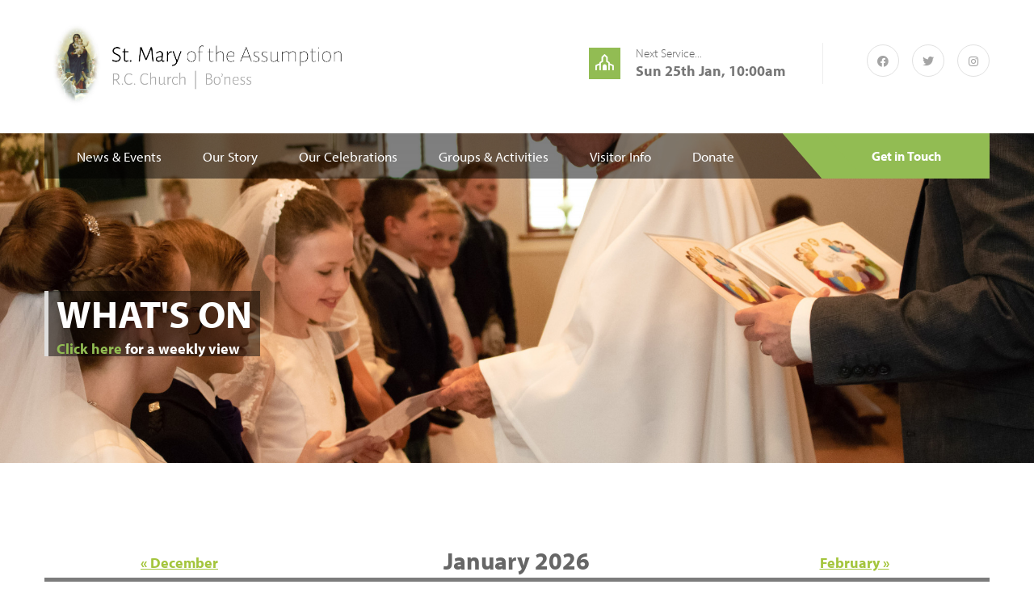

--- FILE ---
content_type: text/html; charset=UTF-8
request_url: https://www.rcboness.org/calendar/month
body_size: 52455
content:
<!DOCTYPE html>
<html>
<head>
<meta charset="utf-8">
<meta http-equiv="X-UA-Compatible" content="IE=edge">
<meta name="viewport" content="width=device-width, initial-scale=1.0">



<title>What's On | St Mary of the Assumption RC Church</title>

<!-- Stylesheets -->

<link href="/assets/css/style-sans.css?v=1.1" rel="stylesheet">

<!-- <link rel="stylesheet" href="https://pro.fontawesome.com/releases/v5.10.2/css/all.css" integrity="sha384-XxNLWSzCxOe/CFcHcAiJAZ7LarLmw3f4975gOO6QkxvULbGGNDoSOTzItGUG++Q+" crossorigin="anonymous"> -->
<link href="/assets/css/responsive.css" rel="stylesheet">
<link href="/assets/css/bonessrc.css?v=2.4" rel="stylesheet">

<!-- colour scheme -->
<!-- <link href="/assets/css/colours/default.css" rel="stylesheet"> -->

<link href="/assets/css/colours/green.css?v=2" rel="stylesheet">

<script src="https://kit.fontawesome.com/dc7cc9a0ef.js"></script>

<link rel="icon" href="/assets/images/favicon.ico" type="image/x-icon">
<!-- typekit -->
<link rel="stylesheet" href="https://use.typekit.net/bps5nyx.css?v=2">

<!-- Global site tag (gtag.js) - Google Analytics -->
<script async src="https://www.googletagmanager.com/gtag/js?id=UA-16481870-4"></script>
<script>
  window.dataLayer = window.dataLayer || [];
  function gtag(){dataLayer.push(arguments);}
  gtag('js', new Date());

  gtag('config', 'UA-16481870-4');
</script>



<link rel="stylesheet" href="/assets/css/cal.css" />


</head>

<!-- page wrapper -->
<body class="page-wrapper">

    <!-- .preloader -->
    <div class="preloader"></div>

    
     <!-- main header area -->
    <header class="main-header">
        
        <!-- header top -->
        <div class="header-top">
            <div class="container">
                <div class="row">
                    <div class="col-md-4 col-sm-4 col-xs-12">
                        <div class="logo-box">
                            <a href="/"><figure><img src="/assets/images/Parish_Logo_D.jpg" style="max-width: 100%;" alt=""></figure></a>
                        </div>
                    </div>
                    <div class="col-md-8 col-sm-8 col-xs-12 hidden-xs">
                        <div class="info-area">
                            <div class="">
								<!--
                                <div class="single-info">
                                    <div class="icon-box"><i class="flaticon-home"></i></div>
                                    <div class="text">09 Downtown,<br /> Victoria, Australia</div>
                                </div>
                                -->
                                <div class="single-info">
                                    <div class="icon-box"><i class="far fa-place-of-worship"></i></div>
	
									 
										
										<div class="text">Next Service...<br /> <b><a href="/our-celebrations/mass">Sun 25th Jan, 10:00am </a></b></div>

									
									
                                </div>
                                <ul class="social-top trn_5">
                                    <li><a href="http://www.facebook.com/catholicboness"><i class="fab fa-facebook"></i></a></li>
                                    <li><a href="http://www.twitter.com/rcboness"><i class="fab fa-twitter"></i></a></li>
                                    <li><a href="http://www.instagram.com/rcboness"><i class="fab fa-instagram"></i></a></li>
                                </ul>
                            </div>
                        </div>
                    </div>
                </div>
            </div>
        </div><!-- header-top end -->
        
        <!-- main header -->
        <div class="theme_menu stricky">
            <div class="container">
                <div class="row">
                    <div class="col-md-12 col-sm-12 col-xs-12 menu-column">
                        <div class="menu-area">
                            <nav class="main-menu">
                                <div class="navbar-header">     
                                    <button type="button" class="navbar-toggle" data-toggle="collapse" data-target=".navbar-collapse">
                                        <span class="icon-bar"></span>
                                        <span class="icon-bar"></span>
                                        <span class="icon-bar"></span>
                                        <span class="icon-bar"></span>
                                    </button>
                                </div>
                                <div class="navbar-collapse collapse clearfix">
                                    <ul class="navigation clearfix"><!--
                                        <li class="current"><a href="#">Home</a>
                                        </li>-->
										
										
												<li class="dropdown ">
													<a class="nav-link dropdown-toggle item-level1"href="#" role="button" data-toggle="dropdown">News & Events</a>
												
										   			<ul class="submenu item-level1">
										   				
												<li class="">
													<a class="nav-link item-level2"href=" /news">News</a>
												
												</li>
										
												<li class="">
													<a class="nav-link item-level2"href=" /calendar">Calendar</a>
												
												</li>
										
										   			</ul>
												
												</li>
										
												<li class="dropdown ">
													<a class="nav-link dropdown-toggle item-level1"href="#" role="button" data-toggle="dropdown">Our Story</a>
												
										   			<ul class="submenu item-level1">
										   				
												<li class="">
													<a class="nav-link item-level2"href=" /our-story/our-history">Our History</a>
												
												</li>
										
												<li class="">
													<a class="nav-link item-level2"href=" /our-story/parish-priest">Parish Priest</a>
												
												</li>
										
												<li class="">
													<a class="nav-link item-level2"href=" /our-story/parish-team">Parish Team</a>
												
												</li>
										
												<li class="">
													<a class="nav-link item-level2"href=" /gallery">Photo Gallery</a>
												
												</li>
										
										   			</ul>
												
												</li>
										
												<li class="dropdown ">
													<a class="nav-link dropdown-toggle item-level1"href="#" role="button" data-toggle="dropdown">Our Celebrations</a>
												
										   			<ul class="submenu item-level1">
										   				
												<li class="">
													<a class="nav-link item-level2"href=" /our-celebrations/mass">Mass</a>
												
												</li>
										
												<li class="">
													<a class="nav-link item-level2"href=" /live">Watch Live</a>
												
												</li>
										
												<li class="">
													<a class="nav-link item-level2"href=" /live/replay">Service Replay</a>
												
												</li>
										
												<li class="">
													<a class="nav-link item-level2"href=" /our-celebrations/new-to-faith">New to Catholicism?</a>
												
												</li>
										
												<li class="">
													<a class="nav-link item-level2"href=" /our-celebrations/sick-or-housebound">Sick or Housebound?</a>
												
												</li>
										
												<li class="">
													<a class="nav-link item-level2"href=" /our-celebrations/funerals">Funerals</a>
												
												</li>
										
												<li class="">
													<a class="nav-link item-level2"href=" /our-celebrations/baptism">Sacraments</a>
												
												</li>
										
										   			</ul>
												
												</li>
										
												<li class="dropdown ">
													<a class="nav-link dropdown-toggle item-level1"href="#" role="button" data-toggle="dropdown">Groups & Activities</a>
												
										   			<ul class="submenu item-level1">
										   				
												<li class="">
													<a class="nav-link item-level2"href=" /activities">All Groups & Activities</a>
												
												</li>
										
												<li class="">
													<a class="nav-link item-level2"href=" /volunteer">Volunteering</a>
												
												</li>
										
												<li class="">
													<a class="nav-link item-level2"href=" /calendar">Calendar</a>
												
												</li>
										
										   			</ul>
												
												</li>
										
												<li class="dropdown ">
													<a class="nav-link dropdown-toggle item-level1"href="#" role="button" data-toggle="dropdown">Visitor Info</a>
												
										   			<ul class="submenu item-level1">
										   				
												<li class="">
													<a class="nav-link item-level2"href=" /our-celebrations/mass">Mass</a>
												
												</li>
										
												<li class="">
													<a class="nav-link item-level2"href=" /visitor-info/safeguarding">Safeguarding</a>
												
												</li>
										
												<li class="">
													<a class="nav-link item-level2"href=" /volunteer">Volunteering</a>
												
												</li>
										
										   			</ul>
												
												</li>
										
												<li class="">
													<a class="nav-link item-level1"href=" https://bit.ly/49g8Q5d">Donate</a>
												
												</li>
										
										
										<!--
                                        <li><a href="#">News &amp; Events</a>
                                        </li>
                                        <li><a href="#">Our Story</a>
                                        </li>
                                        <li><a href="#">Our Celebrations</a>
                                        </li>
										<li><a href="#">Groups &amp; Activities</a>
										</li>
										<li><a href="#">Visitor Info</a>
										</li>-->
                                        <!--
										<li class="dropdown"><a href="#">Pages</a>
                                            <ul class="submenu">
                                                <li><a href="team-page.html">Our Team</a></li>
                                                <li><a href="error-page.html">404 Page</a></li>
                                            </ul>
                                        </li>
                                        -->
                                    </ul>


                                    <!-- mobile menu -->
                                    <ul class="mobile-menu clearfix">
										
										
										
												<li class="dropdown ">
													<a class="nav-link dropdown-toggle item-level1" href="#" role="button" data-toggle="dropdown">News & Events</a>
												
										   			<ul class="item-level1">
										   				
												<li class="">
													<a class="nav-link item-level2" href="/news">News</a>
												
												</li>
										
												<li class="">
													<a class="nav-link item-level2" href="/calendar">Calendar</a>
												
												</li>
										
										   			</ul>
												
												</li>
										
												<li class="dropdown ">
													<a class="nav-link dropdown-toggle item-level1" href="#" role="button" data-toggle="dropdown">Our Story</a>
												
										   			<ul class="item-level1">
										   				
												<li class="">
													<a class="nav-link item-level2" href="/our-story/our-history">Our History</a>
												
												</li>
										
												<li class="">
													<a class="nav-link item-level2" href="/our-story/parish-priest">Parish Priest</a>
												
												</li>
										
												<li class="">
													<a class="nav-link item-level2" href="/our-story/parish-team">Parish Team</a>
												
												</li>
										
												<li class="">
													<a class="nav-link item-level2" href="/gallery">Photo Gallery</a>
												
												</li>
										
										   			</ul>
												
												</li>
										
												<li class="dropdown ">
													<a class="nav-link dropdown-toggle item-level1" href="#" role="button" data-toggle="dropdown">Our Celebrations</a>
												
										   			<ul class="item-level1">
										   				
												<li class="">
													<a class="nav-link item-level2" href="/our-celebrations/mass">Mass</a>
												
												</li>
										
												<li class="">
													<a class="nav-link item-level2" href="/live">Watch Live</a>
												
												</li>
										
												<li class="">
													<a class="nav-link item-level2" href="/live/replay">Service Replay</a>
												
												</li>
										
												<li class="">
													<a class="nav-link item-level2" href="/our-celebrations/new-to-faith">New to Catholicism?</a>
												
												</li>
										
												<li class="">
													<a class="nav-link item-level2" href="/our-celebrations/sick-or-housebound">Sick or Housebound?</a>
												
												</li>
										
												<li class="">
													<a class="nav-link item-level2" href="/our-celebrations/funerals">Funerals</a>
												
												</li>
										
												<li class="">
													<a class="nav-link item-level2" href="/our-celebrations/baptism">Sacraments</a>
												
												</li>
										
										   			</ul>
												
												</li>
										
												<li class="dropdown ">
													<a class="nav-link dropdown-toggle item-level1" href="#" role="button" data-toggle="dropdown">Groups & Activities</a>
												
										   			<ul class="item-level1">
										   				
												<li class="">
													<a class="nav-link item-level2" href="/activities">All Groups & Activities</a>
												
												</li>
										
												<li class="">
													<a class="nav-link item-level2" href="/volunteer">Volunteering</a>
												
												</li>
										
												<li class="">
													<a class="nav-link item-level2" href="/calendar">Calendar</a>
												
												</li>
										
										   			</ul>
												
												</li>
										
												<li class="dropdown ">
													<a class="nav-link dropdown-toggle item-level1" href="#" role="button" data-toggle="dropdown">Visitor Info</a>
												
										   			<ul class="item-level1">
										   				
												<li class="">
													<a class="nav-link item-level2" href="/our-celebrations/mass">Mass</a>
												
												</li>
										
												<li class="">
													<a class="nav-link item-level2" href="/visitor-info/safeguarding">Safeguarding</a>
												
												</li>
										
												<li class="">
													<a class="nav-link item-level2" href="/volunteer">Volunteering</a>
												
												</li>
										
										   			</ul>
												
												</li>
										
												<li class="">
													<a class="nav-link item-level1" href="https://bit.ly/49g8Q5d">Donate</a>
												
												</li>
										
										
                                    </ul>
                                </div>
                            </nav>
                            <div class="donate-box">
								<form action="/contact">
								<button class="donate-box-btn" href="/contact">Get in Touch</button>
								</form>
                            </div>
                        </div>
                    </div>
                </div>
           </div>
        </div>
    </header>
    <!-- end main header area -->


    



<!-- page title -->
   <section class="page-title" style="background-image: url('/assets/uploads/images/RSP1.jpg');">
       <div class="container">
           <div class="content-box">
		   	<div class="title">What's On <sub><a href="/calendar/week">Click here</a> for a weekly view</sub></div>
           </div>
       </div>
   </section>
   <!--End Page Title-->


<section class="subpage about-section">
        <div class="container">
            <div class="top-content">
                <div class="row">
                    <div class="col-md-12">
						
							    <table id="calendar">
							        <thead>
							            <tr class="navi">
							                <th colspan="2">
							                    <a href="https://www.rcboness.org/index.php/calendar/month/2025/12/">
							                        &laquo; December
							                    </a>
							                </th>
							                <th colspan="3">January 2026</th>
							                <th colspan="2">
							                    <a href="https://www.rcboness.org/index.php/calendar/month/2026/02/">
							                        February &raquo;
							                    </a>
							                </th>
							            </tr>
							            <tr>
							            
							                <th class="day_of_week">
							                    Sunday
							                </th>
							            
							                <th class="day_of_week">
							                    Monday
							                </th>
							            
							                <th class="day_of_week">
							                    Tuesday
							                </th>
							            
							                <th class="day_of_week">
							                    Wednesday
							                </th>
							            
							                <th class="day_of_week">
							                    Thursday
							                </th>
							            
							                <th class="day_of_week">
							                    Friday
							                </th>
							            
							                <th class="day_of_week">
							                    Saturday
							                </th>
							            
							            </tr>
							        </thead>
							        <tbody>
							        
							            <tr>
							                
							                    
							                        <td class="day_cell out_of_range">
							                            <div class="date">
							                                28
							                            </div>
							                    
							                    
							                        <div class="event parish_celebrations">
							                            


<a href="/calendar/redirect/8">Sunday Mass</a>



							                            
							                                <span class="time">10:00am – 11:00am</span>
							                            
							                            
							                        </div>

													<div style="display: none;" id="sunday-mass">
														<h5>Sunday Mass</h5>
														
														<p><i>Sorry, we don't have any further information for this event at present.</i></p>
														
													</div>

							                    
							                    </td>
							                
							                    
							                        <td class="day_cell out_of_range">
							                            <div class="date">
							                                29
							                            </div>
							                    
							                    
							                    </td>
							                
							                    
							                        <td class="day_cell out_of_range">
							                            <div class="date">
							                                30
							                            </div>
							                    
							                    
							                    </td>
							                
							                    
							                        <td class="day_cell out_of_range">
							                            <div class="date">
							                                31
							                            </div>
							                    
							                    
							                        <div class="event parish_celebrations">
							                            


<a href="/calendar/redirect/8">Weekday Mass</a>



							                            
							                                <span class="time">10:00am – 10:30am</span>
							                            
							                            
							                        </div>

													<div style="display: none;" id="weekday-mass">
														<h5>Weekday Mass</h5>
														
														<p>​Join us for Weekday morning Mass at St Mary’s, typically every Tuesday, Wednesday, Friday and Saturday at 10am. Check the parish newsletter each week for any changes or updates.</p>
														
													</div>

							                    
							                    </td>
							                
							                    
							                        <td class="day_cell">
							                            <div class="date">
							                                    1
							                            </div>
							                    
							                    
							                        <div class="event parish_celebrations">
							                            


<a href="/calendar/redirect/8">Mass: Solemnity of Mary, Mother of God (New Year’s Day)</a>



							                            
							                                <span class="time">10:00am – 11:00am</span>
							                            
							                            
							                        </div>

													<div style="display: none;" id="mass-solemnity-of-mary-mother-of-god-new-years-day">
														<h5>Mass: Solemnity of Mary, Mother of God (New Year’s Day)</h5>
														
														<p><i>Sorry, we don't have any further information for this event at present.</i></p>
														
													</div>

							                    
							                    </td>
							                
							                    
							                        <td class="day_cell">
							                            <div class="date">
							                                    2
							                            </div>
							                    
							                    
							                        <div class="event parish_celebrations">
							                            


<a href="/calendar/redirect/8">Weekday Mass</a>



							                            
							                                <span class="time">10:00am – 10:30am</span>
							                            
							                            
							                        </div>

													<div style="display: none;" id="weekday-mass">
														<h5>Weekday Mass</h5>
														
														<p>​Join us for Weekday morning Mass at St Mary’s, typically every Tuesday, Wednesday, Friday and Saturday at 10am. Check the parish newsletter each week for any changes or updates.</p>
														
													</div>

							                    
							                    </td>
							                
							                    
							                        <td class="day_cell">
							                            <div class="date">
							                                    3
							                            </div>
							                    
							                    
							                        <div class="event parish_celebrations">
							                            


<a href="/calendar/redirect/8">Vigil Mass</a>



							                            
							                                <span class="time">6:00pm – 7:00pm</span>
							                            
							                            
							                        </div>

													<div style="display: none;" id="vigil-mass">
														<h5>Vigil Mass</h5>
														
														<p><i>Sorry, we don't have any further information for this event at present.</i></p>
														
													</div>

							                    
							                    </td>
							                
							            </tr>
							        
							            <tr>
							                
							                    
							                        <td class="day_cell">
							                            <div class="date">
							                                    4
							                            </div>
							                    
							                    
							                        <div class="event parish_celebrations">
							                            


<a href="/calendar/redirect/8">Sunday Mass</a>



							                            
							                                <span class="time">10:00am – 11:00am</span>
							                            
							                            
							                        </div>

													<div style="display: none;" id="sunday-mass">
														<h5>Sunday Mass</h5>
														
														<p><i>Sorry, we don't have any further information for this event at present.</i></p>
														
													</div>

							                    
							                    </td>
							                
							                    
							                        <td class="day_cell">
							                            <div class="date">
							                                    5
							                            </div>
							                    
							                    
							                    </td>
							                
							                    
							                        <td class="day_cell">
							                            <div class="date">
							                                    6
							                            </div>
							                    
							                    
							                    </td>
							                
							                    
							                        <td class="day_cell">
							                            <div class="date">
							                                    7
							                            </div>
							                    
							                    
							                        <div class="event parish_celebrations">
							                            


<a href="/calendar/redirect/8">Weekday Mass</a>



							                            
							                                <span class="time">10:00am – 10:30am</span>
							                            
							                            
							                        </div>

													<div style="display: none;" id="weekday-mass">
														<h5>Weekday Mass</h5>
														
														<p>​Join us for Weekday morning Mass at St Mary’s, typically every Tuesday, Wednesday, Friday and Saturday at 10am. Check the parish newsletter each week for any changes or updates.</p>
														
													</div>

							                    
							                    </td>
							                
							                    
							                        <td class="day_cell">
							                            <div class="date">
							                                    8
							                            </div>
							                    
							                    
							                    </td>
							                
							                    
							                        <td class="day_cell">
							                            <div class="date">
							                                    9
							                            </div>
							                    
							                    
							                        <div class="event parish_celebrations">
							                            


<a href="/calendar/redirect/8">Weekday Mass</a>



							                            
							                                <span class="time">10:00am – 10:30am</span>
							                            
							                            
							                        </div>

													<div style="display: none;" id="weekday-mass">
														<h5>Weekday Mass</h5>
														
														<p>​Join us for Weekday morning Mass at St Mary’s, typically every Tuesday, Wednesday, Friday and Saturday at 10am. Check the parish newsletter each week for any changes or updates.</p>
														
													</div>

							                    
							                    </td>
							                
							                    
							                        <td class="day_cell">
							                            <div class="date">
							                                    10
							                            </div>
							                    
							                    
							                        <div class="event parish_celebrations">
							                            


<a href="/calendar/redirect/8">Vigil Mass</a>



							                            
							                                <span class="time">6:00pm – 7:00pm</span>
							                            
							                            
							                        </div>

													<div style="display: none;" id="vigil-mass">
														<h5>Vigil Mass</h5>
														
														<p><i>Sorry, we don't have any further information for this event at present.</i></p>
														
													</div>

							                    
							                    </td>
							                
							            </tr>
							        
							            <tr>
							                
							                    
							                        <td class="day_cell">
							                            <div class="date">
							                                    11
							                            </div>
							                    
							                    
							                        <div class="event parish_celebrations">
							                            


<a href="/calendar/redirect/8">Sunday Mass</a>



							                            
							                                <span class="time">10:00am – 11:00am</span>
							                            
							                            
							                        </div>

													<div style="display: none;" id="sunday-mass">
														<h5>Sunday Mass</h5>
														
														<p><i>Sorry, we don't have any further information for this event at present.</i></p>
														
													</div>

							                    
							                    </td>
							                
							                    
							                        <td class="day_cell">
							                            <div class="date">
							                                    12
							                            </div>
							                    
							                    
							                    </td>
							                
							                    
							                        <td class="day_cell">
							                            <div class="date">
							                                    13
							                            </div>
							                    
							                    
							                    </td>
							                
							                    
							                        <td class="day_cell">
							                            <div class="date">
							                                    14
							                            </div>
							                    
							                    
							                        <div class="event parish_celebrations">
							                            


<a href="/calendar/redirect/8">Weekday Mass</a>



							                            
							                                <span class="time">10:00am – 10:30am</span>
							                            
							                            
							                        </div>

													<div style="display: none;" id="weekday-mass">
														<h5>Weekday Mass</h5>
														
														<p>​Join us for Weekday morning Mass at St Mary’s, typically every Tuesday, Wednesday, Friday and Saturday at 10am. Check the parish newsletter each week for any changes or updates.</p>
														
													</div>

							                    
							                    </td>
							                
							                    
							                        <td class="day_cell">
							                            <div class="date">
							                                    15
							                            </div>
							                    
							                    
							                    </td>
							                
							                    
							                        <td class="day_cell">
							                            <div class="date">
							                                    16
							                            </div>
							                    
							                    
							                        <div class="event parish_celebrations">
							                            


<a href="/calendar/redirect/8">Weekday Mass</a>



							                            
							                                <span class="time">10:00am – 10:30am</span>
							                            
							                            
							                        </div>

													<div style="display: none;" id="weekday-mass">
														<h5>Weekday Mass</h5>
														
														<p>​Join us for Weekday morning Mass at St Mary’s, typically every Tuesday, Wednesday, Friday and Saturday at 10am. Check the parish newsletter each week for any changes or updates.</p>
														
													</div>

							                    
							                    </td>
							                
							                    
							                        <td class="day_cell">
							                            <div class="date">
							                                    17
							                            </div>
							                    
							                    
							                        <div class="event parish_celebrations">
							                            


<a href="/calendar/redirect/8">Vigil Mass</a>



							                            
							                                <span class="time">6:00pm – 7:00pm</span>
							                            
							                            
							                        </div>

													<div style="display: none;" id="vigil-mass">
														<h5>Vigil Mass</h5>
														
														<p><i>Sorry, we don't have any further information for this event at present.</i></p>
														
													</div>

							                    
							                    </td>
							                
							            </tr>
							        
							            <tr>
							                
							                    
							                        <td class="day_cell">
							                            <div class="date">
							                                    18
							                            </div>
							                    
							                    
							                        <div class="event parish_celebrations">
							                            


<a href="/calendar/redirect/8">Sunday Mass</a>



							                            
							                                <span class="time">10:00am – 11:00am</span>
							                            
							                            
							                        </div>

													<div style="display: none;" id="sunday-mass">
														<h5>Sunday Mass</h5>
														
														<p><i>Sorry, we don't have any further information for this event at present.</i></p>
														
													</div>

							                    
							                    </td>
							                
							                    
							                        <td class="day_cell">
							                            <div class="date">
							                                    19
							                            </div>
							                    
							                    
							                    </td>
							                
							                    
							                        <td class="day_cell">
							                            <div class="date">
							                                    20
							                            </div>
							                    
							                    
							                    </td>
							                
							                    
							                        <td class="day_cell">
							                            <div class="date">
							                                    21
							                            </div>
							                    
							                    
							                        <div class="event parish_celebrations">
							                            


<a href="/calendar/redirect/8">Weekday Mass</a>



							                            
							                                <span class="time">10:00am – 10:30am</span>
							                            
							                            
							                        </div>

													<div style="display: none;" id="weekday-mass">
														<h5>Weekday Mass</h5>
														
														<p>​Join us for Weekday morning Mass at St Mary’s, typically every Tuesday, Wednesday, Friday and Saturday at 10am. Check the parish newsletter each week for any changes or updates.</p>
														
													</div>

							                    
							                    </td>
							                
							                    
							                        <td class="day_cell">
							                            <div class="date">
							                                    22
							                            </div>
							                    
							                    
							                    </td>
							                
							                    
							                        <td class="day_cell">
							                            <div class="date">
							                                    23
							                            </div>
							                    
							                    
							                        <div class="event parish_celebrations">
							                            


<a href="/calendar/redirect/8">Weekday Mass</a>



							                            
							                                <span class="time">10:00am – 10:30am</span>
							                            
							                            
							                        </div>

													<div style="display: none;" id="weekday-mass">
														<h5>Weekday Mass</h5>
														
														<p>​Join us for Weekday morning Mass at St Mary’s, typically every Tuesday, Wednesday, Friday and Saturday at 10am. Check the parish newsletter each week for any changes or updates.</p>
														
													</div>

							                    
							                    </td>
							                
							                    
							                        <td class="day_cell">
							                            <div class="date">
							                                    24
							                            </div>
							                    
							                    
							                        <div class="event parish_celebrations">
							                            


<a href="/calendar/redirect/8">Vigil Mass</a>



							                            
							                                <span class="time">6:00pm – 7:00pm</span>
							                            
							                            
							                        </div>

													<div style="display: none;" id="vigil-mass">
														<h5>Vigil Mass</h5>
														
														<p><i>Sorry, we don't have any further information for this event at present.</i></p>
														
													</div>

							                    
							                    </td>
							                
							            </tr>
							        
							            <tr>
							                
							                    
							                        <td class="day_cell">
							                            <div class="date">
							                                    25
							                            </div>
							                    
							                    
							                        <div class="event parish_celebrations">
							                            


<a href="/calendar/redirect/8">Sunday Mass</a>



							                            
							                                <span class="time">10:00am – 11:00am</span>
							                            
							                            
							                        </div>

													<div style="display: none;" id="sunday-mass">
														<h5>Sunday Mass</h5>
														
														<p><i>Sorry, we don't have any further information for this event at present.</i></p>
														
													</div>

							                    
							                        <div class="event parish_events">
							                            


<a data-fancybox data-src="#tea-coffee-and-refreshments" href="javascript:;">Tea, Coffee and Refreshments</a>




							                            
							                                <span class="time">11:00am – 11:30am</span>
							                            
							                            
							                        </div>

													<div style="display: none;" id="tea-coffee-and-refreshments">
														<h5>Tea, Coffee and Refreshments</h5>
														
														<p>Our community gathers following Mass on the last Sunday of each month for some fellowship over tea, coffee and cakes. All are very welcome and we hope to see you there!</p>
														
													</div>

							                    
							                    </td>
							                
							                    
							                        <td class="day_cell">
							                            <div class="date">
							                                    26
							                            </div>
							                    
							                    
							                    </td>
							                
							                    
							                        <td class="day_cell">
							                            <div class="date">
							                                    27
							                            </div>
							                    
							                    
							                    </td>
							                
							                    
							                        <td class="day_cell">
							                            <div class="date">
							                                    28
							                            </div>
							                    
							                    
							                        <div class="event parish_celebrations">
							                            


<a href="/calendar/redirect/8">Weekday Mass</a>



							                            
							                                <span class="time">10:00am – 10:30am</span>
							                            
							                            
							                        </div>

													<div style="display: none;" id="weekday-mass">
														<h5>Weekday Mass</h5>
														
														<p>​Join us for Weekday morning Mass at St Mary’s, typically every Tuesday, Wednesday, Friday and Saturday at 10am. Check the parish newsletter each week for any changes or updates.</p>
														
													</div>

							                    
							                    </td>
							                
							                    
							                        <td class="day_cell">
							                            <div class="date">
							                                    29
							                            </div>
							                    
							                    
							                    </td>
							                
							                    
							                        <td class="day_cell">
							                            <div class="date">
							                                    30
							                            </div>
							                    
							                    
							                        <div class="event parish_celebrations">
							                            


<a href="/calendar/redirect/8">Weekday Mass</a>



							                            
							                                <span class="time">10:00am – 10:30am</span>
							                            
							                            
							                        </div>

													<div style="display: none;" id="weekday-mass">
														<h5>Weekday Mass</h5>
														
														<p>​Join us for Weekday morning Mass at St Mary’s, typically every Tuesday, Wednesday, Friday and Saturday at 10am. Check the parish newsletter each week for any changes or updates.</p>
														
													</div>

							                    
							                    </td>
							                
							                    
							                        <td class="day_cell">
							                            <div class="date">
							                                    31
							                            </div>
							                    
							                    
							                        <div class="event parish_celebrations">
							                            


<a href="/calendar/redirect/8">Vigil Mass</a>



							                            
							                                <span class="time">6:00pm – 7:00pm</span>
							                            
							                            
							                        </div>

													<div style="display: none;" id="vigil-mass">
														<h5>Vigil Mass</h5>
														
														<p><i>Sorry, we don't have any further information for this event at present.</i></p>
														
													</div>

							                    
							                    </td>
							                
							            </tr>
							        
							        </tbody>
							    </table>
							
					</div>
                </div>
            </div>
        </div>
    </section>
    <!-- about section end -->


    <!-- main footer area -->
    <footer class="main-footer-area">
        <div class="main-footer">
            <div class="container">
                <div class="row">
                    <div class="col-md-3 col-sm-6 col-xs-12 footer-column">
                        <div class="logo-wideget footer-wideget">
							<div class="footer-logo"><h3 style="color: #fff;">St. Mary of the Assumption RC Church, Bo'ness</h3></div>
                            <div class="text">St. Mary of the Assumption is a parish of the Roman Catholic Archdiocese of St. Andrews and Edinburgh, a charity registered in Scotland, number SC008540</div>
                        </div>
                    </div>
                    <div class="col-md-3 col-sm-6 col-xs-12 footer-column">
                        <div class="update-wideget footer-wideget">
                            <div class="footer-title">Latest Updates</div>
                            
							<div class="single-box">
								<div class="text"><a href="/news/baptism-of-the-lord-11-january-2026">Baptism of the Lord: 11 January 2026</a></div>
                                <div class="comment">10 Jan 2026</div>
                            </div>
                            
							<div class="single-box">
								<div class="text"><a href="/news/feast-of-the-holy-family-28-december-2025">Feast of the Holy Family: 28 December 2025</a></div>
                                <div class="comment">28 Dec 2025</div>
                            </div>
                            
                        </div>
                    </div>
					
					<div class="col-md-3 col-sm-6 col-xs-12 footer-column">
					    <div class="update-wideget footer-wideget">
					        <div class="footer-title">Mass Times</div>
					        
							<div class="timetable">
							
								<h4>Sunday Mass</h4>
								<p>10am</p>
							
								<h4>Monday</h4>
								<p>No Mass</p>
							
								<h4>Tuesday (Mass)</h4>
								<p>10am</p>
							
								<h4>Wednesday (Mass)</h4>
								<p>10am</p>
							
								<h4>Thursday (Exposition)</h4>
								<p>5.30pm</p>
							
								<h4>Thursday (Mass)</h4>
								<p>6pm</p>
							
								<h4>Friday (Mass)</h4>
								<p>10am</p>
							
								<h4>Friday (Confessions)</h4>
								<p>After morning Mass</p>
							
								<h4>Saturday (Mass)</h4>
								<p>10am</p>
							
								<h4>Saturday (Confessions)</h4>
								<p>5.30pm-5.55pm</p>
							
								<h4>Saturday (Vigil Mass)</h4>
								<p>6pm</p>
								
							</div>
					        
					    </div>
					</div>
                    
                    <div class="col-md-3 col-sm-6 col-xs-12 footer-column">
                        <div class="link-wideget footer-wideget">
                            <div class="footer-title">Useful Links</div>
                            <ul class="list">
                                
									<li><a href="http://w2.vatican.va/content/vatican/en.html" target="_blank">Vatican</a></li>
								
									<li><a href="https://www.loyolapress.com/3-minute-retreats-daily-online-prayer" target="_blank">3-Minute Retreats</a></li>
								
									<li><a href="http://www.wednesdayword.org/" target="_blank">The Wednesday Word</a></li>
								
									<li><a href="http://www.universalis.com/" target="_blank">Universalis</a></li>
								
									<li><a href="http://priestsforscotland.org.uk/" target="_blank">Priests for Scotland</a></li>
								
									<li><a href="http://www.archdiocese-edinburgh.org.uk/" target="_blank">Archdiocese of St. Andrew&#8217;s and Edinburgh</a></li>
								
                            </ul>
                        </div>
                    </div>
                </div>
            </div>
        </div>
        <div class="container">
            <div class="footer-bottom centred">
				<div class="copyright">Copyright © 2026 <a href="#">St. Mary of the Assumption RC Church</a>. All Rights Reserved &nbsp;|&nbsp; <a href="/members/login">Login</a></div>
            </div>
        </div>
    </footer>
    <!-- main-footer-area end -->


    
<!--End pagewrapper-->


<!--Scroll to top-->
<div class="scroll-to-top scroll-to-target" data-target=".main-header"><span class="icon fa fa-angle-up"></span></div>


<!--jquery js -->


<script type="text/javascript" src="/assets/js/jquery-2.1.4.js"></script>
<script src="/assets/js/bootstrap.min.js"></script>
<script src="/assets/js/owl.carousel.min.js"></script>
<script src="/assets/js/wow.js"></script>
<script src="/assets/js/validation.js"></script>
<script src="/assets/js/isotope.js"></script>

<link rel="stylesheet" href="https://cdn.jsdelivr.net/gh/fancyapps/fancybox@3.5.7/dist/jquery.fancybox.min.css" />
<script src="https://cdn.jsdelivr.net/gh/fancyapps/fancybox@3.5.7/dist/jquery.fancybox.min.js"></script>

<script type="text/javascript" src="/assets/js/SmoothScroll.js"></script>
<script src="/assets/js/html5lightbox/html5lightbox.js"></script>



<!-- revolution -->
<script src="/assets/vendor/revolution/jquery.themepunch.tools.min.js"></script>
<script src="/assets/vendor/revolution/jquery.themepunch.revolution.min.js"></script>
<script type="text/javascript" src="/assets/vendor/revolution/revolution.extension.slideanims.min.js"></script>
<script type="text/javascript" src="/assets/vendor/revolution/revolution.extension.layeranimation.min.js"></script>
<script type="text/javascript" src="/assets/vendor/revolution/revolution.extension.navigation.min.js"></script>
<script type="text/javascript" src="/assets/vendor/revolution/revolution.extension.kenburn.min.js"></script>
<script type="text/javascript" src="/assets/vendor/revolution/revolution.extension.actions.min.js"></script>
<script type="text/javascript" src="/assets/vendor/revolution/revolution.extension.parallax.min.js"></script>
<script type="text/javascript" src="/assets/vendor/revolution/revolution.extension.migration.min.js"></script>

<script src="/assets/js/script.js"></script>

<!-- End of .page_wrapper -->
</body>
</html>


--- FILE ---
content_type: text/css
request_url: https://www.rcboness.org/assets/css/style-sans.css?v=1.1
body_size: 60068
content:
/* @override 
	http://brc.sanctusmedia.net/assets/css/style-sans.css
	http://brc.sanctusmedia.net/assets/css/style-sans.css?* */


/************ TABLE OF CONTENTS ***************
1. Fonts
2. Reset
3. Global
4. Main Header
5. Main Slider
6. Welcome Section
9. Service Section
8. Helping us section
10. Gallery Section
11. News Section
12. Testimonials Section
14. Main Footer
15. Footer Bottom
16. Header Style Two
17. About Section
18. Video Section
19. Team Section
20. Event Section
21. News Style Two
22. Footer Style Two
23. Page Title
24. Gallery Page
25. Team Page
26. Error Page
27. Blog Classic
28. Sidebar Page Container
29. Sidebar
30. Blog Single
31. Contact Info
32. Contact Section


**********************************************/

/* use font link */

@import url('https://fonts.googleapis.com/css?family=Hind:300,400,500,600,700');
@import url('https://fonts.googleapis.com/css?family=Roboto:300,300i,400,400i,500,500i,700,700i,900,900i');
@import url('https://fonts.googleapis.com/css?family=Lobster+Two:400,400i,700,700i');

/* use style sheet */

@import url(../css/flaticon.css);
@import url(../css/animate.css);
@import url(../css/owl.css);
@import url(../css/bootstrap.css);
@import url(../css/bootstrap.min.css);
@import url(../css/jquery.fancybox.css);

/* revolution-slider */
@import url('../vendor/revolution/settings.css');
@import url('../vendor/revolution/layers.css');
@import url('../vendor/revolution/navigation.css');



/*** 

====================================================================
  Reset
====================================================================

 ***/
* {
  margin:0px;
  padding:0px;
  border:none;
  outline:none;
}


/*** 

====================================================================
  Global Settings
====================================================================

 ***/


body {
  font-size: 15px;
  color:#666;
  line-height: 28px;
  font-weight:300;
  background:#ffffff;
  font-family: myriad-pro, sans-serif;
  background-size:cover;
  background-repeat:no-repeat;
  background-position:center top;
}

@media (min-width:1200px) {
  .container {
    padding: 0px 0px;
  }
}

a{
  text-decoration:none;
  position: relative;
  font-size: 18px;
  font-family: myriad-pro,sans-serif;
  line-height: 26px;
  cursor:pointer;
  color:#777;
  transition: all 900ms ease;
}

a:hover {
  text-decoration:none;
  outline:none;
  transition: all 900ms ease;
}

h1,h2,h3,h4,h5,h6 {
  position:relative;
  font-family: myriad-pro, sans-serif;
  font-weight: 100;
  margin-bottom: 10px;
  color: #333;
  margin-top: 0px;
}
h3 a,h4 a,h5 a,h6 a{
  position:relative;
  font-family: myriad-pro, sans-serif;
  font-weight: 400;
  color: #333;
  transition: all 500ms ease;
}

input,button,select,textarea{
  font-family: myriad-pro, sans-serif;
}

.strike-through{
  text-decoration:line-through; 
}

.auto-container{
  position:static;
  max-width:1200px;
  padding:0px 15px;
  margin:0 auto;
}

.small-container{
  max-width:680px;
  margin:0 auto;
}

.page-wrapper{
  position:relative;
  margin:0 auto;
  width:100%;
  min-width:300px;
  overflow-x: hidden;
  
}

ul,li{
  list-style:none;
  padding:0px;
  margin:0px; 
  font-size: 18px;
}
.centred{
  text-align:center;  
}

.sec-pad{
  padding: 91px 0px 100px 0px;
}
.font_size_16{
  font-size: 16px;
}

p{
  position: relative;
  font-size: 18px;
  font-family: myriad-pro, sans-serif;
  line-height: 28px;
  font-weight: 300;
  color: #666666;
  font-style: normal;
  margin-bottom: 18px;
}

h1{
  font-size: 48px;
  line-height: 55px;
  color: #fff;
  font-weight: 700;
}
h2{
  font-size: 42px;
  line-height: 51px;
  font-weight: 700;
}
h3{
  font-size: 22px;
  line-height: 30px;
  font-weight: 600;
}
h4{
  font-size: 20px;
  line-height: 29px;
  font-weight: 500;
}
h5{
  font-size: 18px;
  line-height: 28px;
  font-weight: 700;
} 
h5 a{
  font-size: 18px;
  line-height: 28px;
  font-weight: 600;
} 
h4 a{
  font-size: 20px;
  line-height: 30px;
  font-weight: 700;
} 

h5 a:hover,
h6 a:hover,
h4 a:hover,
h3 a:hover{
  transition: all 500ms ease;
}
.trn_5{
  transition: all 500ms ease;
}

.preloader{position: fixed; left:0px;top:0px;height:100%;width: 100%;z-index:999999;background-color:#ffffff;background-position:center center;background-repeat:no-repeat;background-image:url(../images/icons/preloader.gif);}

/** button **/

.btn-one {
  display: inline-block;
  font-size: 16px;
  font-family: myriad-pro, sans-serif;
  padding: 9px 24px 8px 24px;
  font-weight: 600;
  border-radius: 5px;
  text-align: center;
  text-transform: uppercase;
  transition: all 500ms ease;
}
.btn-one:hover{
  background: transparent;
  transition: all 500ms ease;
}

.btn-two {
  display: inline-block;
  color: #fff;
  font-size: 16px;
  background: transparent;
  font-family: myriad-pro, sans-serif;
  border: 2px solid #fff;
  padding: 9px 24px 8px 24px;
  font-weight: 600;
  border-radius: 5px;
  text-align: center;
  text-transform: uppercase;
  transition: all 500ms ease;
}
.btn-two:hover{
  transition: all 500ms ease;
}

.link-btn{
  position: relative;
  padding: 0px;
  margin-top: 50px;
}
.link-btn li{
  display: inline-block;margin: 0px 3px;
}
.link-btn li a{
  position: relative;
  display: inline-block;
  font-size: 16px;
  color: #777;
  background: #f4f4f4;
  font-family: myriad-pro, sans-serif;
  width: 40px;
  height: 40px;
  line-height: 42px;
  text-align: center;
  border-radius: 50%;
  transition: all 500ms ease;
}
.link-btn li a:hover,
.link-btn li a.active{
  color: #fff;
  transition: all 500ms ease;
}
.sec-title h2{
  position: relative;
  margin-bottom: 51px;
}

.sec-title h2:after, .service-section .service-content .service-title:after {
  position: absolute;
  content: '';
  height: 3px;
  width: 6%;
  bottom: -10px;
  left: 0%;
}
.sec-title.centred h2:after{
  position: absolute;
  content: '';
  height: 3px;
  width: 6%;
  bottom: -10px;
  left: 47%;
}

.clear {
	clear: both;
}



/*** 

====================================================================
  Scroll To Top style
====================================================================


***/

.scroll-to-top{
  position:fixed;
  bottom:15px;
  right:15px;
  color:#fff;
  font-size:18px;
  line-height:43px;
  width:45px;
  height:45px;
  text-align:center;
  z-index:100;
  cursor:pointer;
  display:none;
  transition:all 500ms ease;
  -moz-transition:all 500ms ease;
  -webkit-transition:all 500ms ease;
  -ms-transition:all 500ms ease;
  -o-transition:all 500ms ease;
}
.scroll-to-top:after {
  position: absolute;
  z-index: -1;
  content: '';
  top: 100%;
  left: 5%;
  height: 10px;
  width: 90%;
  opacity: 1;
  background: -webkit-radial-gradient(center, ellipse, rgba(0, 0, 0, 0.25) 0%, rgba(0, 0, 0, 0) 80%);
  background: -webkit-radial-gradient(center ellipse, rgba(0, 0, 0, 0.25) 0%, rgba(0, 0, 0, 0) 80%);
  background: radial-gradient(ellipse at center, rgba(0, 0, 0, 0.25) 0%, rgba(0, 0, 0, 0) 80%);
}

body{
  overflow-x: hidden;
}


/*** 

====================================================================
                        Home-Page
====================================================================

***/

/** header top **/

.main-header{
  position: relative;
  margin-bottom: -56px;
  z-index: 999;
}
.header-top{
  position: relative;
  width: 100%;
  background: #fff;
  padding: 18px 0px 22px 0px;
}

.header-top .info-area{
  position: relative;
  float: right;
  top: 9px;
  z-index: 1;
}
.header-top .info-area .single-info,
.header-top .info-area .social-top{
  position: relative;
  display: inline-block;
}
.header-top .info-area .social-top li{
  display: inline-block;
  margin-left: 12px;
}
.header-top .info-area .social-top li a{
  position: relative;
  display: inline-block;
  font-size: 14px;
  color: #a4a4a4;
  width: 40px;
  height: 40px;
  text-align: center;
  line-height: 40px;
  border: 1px solid #e1e1e1;
  border-radius: 50%;
}
.header-top .info-area .social-top{
  top: -13px;
}
.header-top .info-area .single-info{
  padding: 0px 0px 0px 58px;
  margin-right: 54px;
}
.header-top .info-area .single-info:first-child{
  margin-right: 86px;
  position: relative;
}
.header-top .info-area .single-info:first-child:before{
  position: absolute;
  content: '';
  background: #eeeeee;
  height: 51px;
  width: 1px;
  top: -4px;
  right: -47px;
}
.header-top .info-area .single-info .text{
  position: relative;
  font-size: 15px;
  font-family: myriad-pro, sans-serif;
  line-height: 18px;
}
.header-top .info-area .single-info .icon-box{
  position: absolute;
  left: 0px;
  top: 2px;
  height: 39px;
  width: 39px;
  line-height: 39px;
  text-align: center;
}
.header-top .info-area .single-info .icon-box i:before{
  font-size: 20px;
  color: #fff;
  margin: 5px;
}
.logo-box{
  position: relative;
}

/** main-menu **/


.theme_menu{
  position: relative;
}
.main-menu {
  position: relative;
  display: inline-block;
}
.menu-area{
  position: relative;
  background: rgba(0, 0, 0, 0.50);
  width: 100%;
}

.navbar-collapse {
  padding: 0px
}

.navigation {
  position: relative;
}
.navigation > li {
  display: inline-block;
  margin: 0px 7px 0px 40px;
}
.main-header li.dropdown.current:before{
  color: #f3a28b;
}
.navigation > li > a {
  color: #fff;
  display: block;
  font-size: 17px;
  font-weight: 500;
  line-height: 26px;
  padding: 16px 0px 14px 0px;
  font-family: myriad-pro, sans-serif;
  text-transform: capitalize;
  transition: all 500ms ease 0s;
}
.navigation > li.current > a{
  position: relative;
}
.navigation > li.current > a:before{
  position: absolute;
  content: '';
  width: 100%;
  height: 2px;
  left: 0px;
  bottom: 3px;
}

.navigation > li > ul {
  position: absolute;
  right: auto;
  top: 100%;
  background: #222;
  width: 230px;
  padding: 5px 30px;
  z-index: 999;
  display: none;
}

.navigation > li > ul > li {
  position: relative;
  display: block;
}

.navigation > li > ul > li > a {
  color: #bcbcbc;
  display: block;
  font-size: 16px;
  font-weight: 400;
  font-family: myriad-pro, sans-serif;
  line-height: 20px;
  padding: 12px 0px;
  margin: 0;
  text-align: left;
  text-transform: capitalize;
  transition: all 500ms ease 0s;
}
.hidden-bar .navigation > li{
  display: block;
}

.navigation > li > ul > li:last-child > a {
  border-bottom: 0px;
}


/*========= mobile-menu ==============*/

.mobile-menu .dropdown-btn {
  position: absolute;
  right: 0px;
  top: 0;
  width: 100%;
  height: 42px;
  cursor: pointer;
  display: block;
  z-index: 5;
}
.mobile-menu .dropdown-btn:after {
  position: absolute;
  content: "\f107";
  font-family: 'Font Awesome 5 Pro';
  color: #fff;
  font-size: 20px;
  line-height: 40px;
  text-align: center;
	right: 50px;
}

.mobile-menu,
.mobile-menu > li > ul,
.mobile-menu > li > ul > li > ul{
  background: #000000;
}

.mobile-menu > li > ul,
.mobile-menu > li > ul > li > ul{
  display: none;
}

.mobile-menu > li > a,
.mobile-menu > li > ul > li > a,
.mobile-menu > li > ul > li > ul > li > a{
  padding:10px 20px;
  font-family: myriad-pro, sans-serif;
  line-height:22px;
  color:#ffffff;
  display: block;
  text-transform: uppercase;
  font-size: 14px;
  border-top: 1px solid #fff;
  background-color: #545454;
}
.mobile-menu ul li a.item-level2 {
	background-color: #808080;
	padding-left: 35px;
}


/* Mainmenu fixed style */
@keyframes menu_sticky {
  0%   {margin-top:-100px;}
  50%  {margin-top: -90px;}
  100% {margin-top: 0;}
}
.theme_menu.stricky-fixed {
  margin: 0;
  position: fixed;
  top:0;
  left:0;
  width: 100%;
  z-index: 99999;
  animation-name: menu_sticky;
  animation-duration: 0.60s;
  animation-timing-function: ease-out;
}
.main-header .donate-box{
  position: relative;
  display: inline-block;
  float: right;
}
.main-header .donate-box:after {
  content: "";
  height: 56px;
  left: -26px;
  position: absolute;
  top: 0px;
  transform: skewX(-139deg);
  width: 52px;
  transition: all 500ms ease;
}
.main-header .donate-box button{
  position: relative;
  display: inline-block;
  font-size: 16px;
  line-height: 26px;
  font-family: myriad-pro ,sans-serif;
  font-weight: 700;
  color: #fff;
  padding: 15px 60px 15px 60px;
  transition: all 900ms ease;
}
.main-header .donate-box:hover button{
  color: #222;
}

/** main banner **/

.rev_slider_wrapper{
  position: relative;
}
.rev_slider_wrapper .tp-title{
  position: relative;
  display: inline-block;
  font-size: 40px;
  line-height: 49px;
  font-family: felt-tip-roman, cursive;
  font-weight: 700;
  padding-bottom: 20px;
}
.banner-style-two .tp-title{
  font-size: 54px;
  line-height: 60px;
  padding-bottom: 32px;
}
.banner-style-two .tp-title:after{
  bottom: -12px;
  width: 56px;
}
.rev_slider_wrapper .tp-title:after{
  content: '';
  position: absolute;
  left: 50%;
  margin-left: -25px;
  bottom: 0px;
  width: 46px;
  border-bottom: 1px solid #ffffff;
}
.banner-style-two h1{
  text-transform: uppercase;
}
.rev_slider_wrapper .text{
  position: relative;
  font-size: 20px;
  font-weight: 300;
  font-family: myriad-pro, sans-serif;
  line-height: 30px;
  color: #fff;
  text-transform: uppercase;
}
.rev_slider_wrapper .btn-one{
  padding: 9px 42px 8px 42px;
  margin: 0px 5px;
  transition: all 500ms ease !important;
}
.rev_slider_wrapper .btn-two{
  padding: 9px 40px 8px 40px;
  margin: 0px 5px;
  transition: all 500ms ease !important;
}
.rev_slider_wrapper .btn-one:hover,
.rev_slider_wrapper .btn-two:hover{
  transition: all 500ms ease !important;
}


/** welcome-section **/

.welcome-section{
  position: relative;
  padding: 104px 0px 100px 0px;
}
.welcome-section.v2 {
	padding: 20px 0px 100px 0px;
}
.welcome-section .title-top{
  position: relative;
  font-size: 36px;
  line-height: 45px;
  font-family: felt-tip-roman, Cursive;
  margin-bottom: 17px;
}
.welcome-section .title{
  position: relative;
  font-size: 42px;
  line-height: 50px;
  font-family: myriad-pro, sans-serif;
  font-weight: 700;
  color: #333;
  margin-bottom: 19px;
}
.welcome-section .title-text{
  line-height: 28px;
}
.welcome-section .welcome-title{
  position: relative;
  margin-bottom: 35px;
}
.welcome-section .single-item{
  position: relative;
  background: #fafafa;
  transition: all 900ms ease;
}
/*.welcome-section .single-item:hover{
  background: #313a42;
}
.welcome-section .single-item:hover h3{
  color: #fff;
}*/
.welcome-section .single-item .img-box{
  position: relative;
  margin-bottom: 27px;
  overflow: hidden;
}
.welcome-section .single-item .img-box img{
  width: 100%;
  transition: all 500ms ease;
  transform: scale(1.0);
}
.welcome-section .single-item:hover .img-box img{
  transform: scale(1.1);
}
.welcome-section .single-item .lower-content{
  padding: 0px 36px 31px 28px;
}
.welcome-section .single-item:hover .lower-content .text{
  color: #7f8081;
}
.welcome-section .single-item .lower-content .content-text{
  position: relative;
  display: inline-block;
}
.welcome-section .single-item .lower-content .button{
  position: relative;
  display: inline-block;
  top: 10px;
  float: right;
}
.welcome-section .single-item .lower-content .button a{
  position: relative;
  display: inline-block;
  font-size: 14px;
  color: #9d9d9d;
  height: 41px;
  width: 41px;
  line-height: 38px;
  text-align: center;
  border: 2px solid #e0e0e0;
  border-radius: 50%;
  z-index: 1;
  transition: all 500ms ease;
}
.welcome-section .single-item:hover .lower-content .button a{
  transition: all 500ms ease;
}
.welcome-section .single-item .lower-content h3{
  margin-bottom: 0px;
  font-size: 20px;
  line-height: 24px;
}

.welcome-section .single-item .lower-content h3{
  margin-bottom: 0px;
  font-size: 20px;
  line-height: 24px;
}


/** service-section **/

.service-section{
  position: relative;
  padding: 120px 0px 115px 0px;
}
.service-section:before{
  position: absolute;
  content: '';
  background: url(/assets/uploads/images/Grounds_2.jpg);
  width: 50%;
  height: 100%;
  left: 0px;
  top: 0px;
  background-repeat: no-repeat;
  background-size: cover;
  opacity: 0.8;
}
.service-section:after{
  position: absolute;
  content: '';
  background: url(../images/service/bg2.jpg);
  width: 50%;
  height: 100%;
  right: 0px;
  top: 0px;
}
.service-section .tab-content-area{
  position: relative;
  z-index: 1;
}
.service-section .tab-content-area .nav-pills{
  position: relative;
  width: 50%;
  right: -271px;
  display: inline-block;
}
.service-section .tab-content-area .tab-content{
  position: relative;
  display: inline-block;
  width: 50%;
  float: right;
}
.service-section .tab-content-area .nav-pills li{
  position: relative;
  display: block;
  
}
.service-section .tab-content-area .nav-pills li a{
  width: 312px;
  padding: 20px 0px 21px 10px;
  background: #ffffff;
  margin-bottom: 2px;
  font-size: 20px;
  border-radius: 0px;
  text-align: left;
}
.service-section .tab-content-area .nav-pills li:first-child a{
  left: 2px;
}
.service-section .tab-content-area .nav-pills li i:before{
  margin-right: 20px;
  transition: all 500ms ease;
}
.service-section .tab-content-area .nav-pills li.active i:before{
  color: #fff;
}
.service-section .tab-content-area .nav-pills li i {
	font-size: 22px;
	line-height: 20px;
	width: 15%;
	display: inline-block;
	text-align: center;
	vertical-align: middle;
	margin-left: 20px;
}

.service-section .service-content{
  position: relative;
  margin-left: 85px;
  margin-top: -10px;
  z-index: 1;
}
.service-section .service-content .service-title{
  position: relative;
  font-size: 36px;
  font-family: myriad-pro, sans-serif;
  line-height: 45px;
  color: #333;
  font-weight: 700;
  margin-bottom: 66px;
}
.service-section .service-content .content-text{
  position: relative;
  padding: 0px 0px 0px 19px;
  margin-bottom: 34px;
}
.service-section .service-content .content-text .img-box{
  position: absolute;
  left: 0px;
  top: 11px;
}
.service-section .service-content .list-content li{
  position: relative;
  display: block;
  padding: 0px 0px 0px 38px;
  margin-bottom: 10px;
}
.service-section .service-content .list-content li:before{
  position: absolute;
  content: "\f05d";
  font-family: 'Font Awesome 5 Pro';
  font-size: 20px;
  left: 0px;
  top: 0px;
}



/** helping-us **/

.helping-us {
  position: relative;
  padding: 141px 0px 0px 0px;
}
.helping-title .sec-title h2{
  margin-bottom: 55px;
}
.helping-us .sec-title h2:before{
  left: 50%;
  margin-left: -25px;
  bottom: -28px;
}
.video-gallery {
  width: 100%;
  height: auto;
  text-align: center;
  position: relative;
  overflow: hidden;
}
.video-gallery img {
  transform: scale(1);
  transition: all 0.5s ease 0s;
  width: 100%;
}
.video-gallery .overlay-gallery {
  background-color: transparent;
  bottom: 0;
  height: 100%;
  left: 0;
  position: absolute;
  right: 0;
  top: 0;
  width: 100%;
  transition: all 500ms ease;
}
.video-gallery .overlay-gallery .icon-holder{
  display: table;
  height: 100%;
  width: 100%;    
}
.video-gallery .overlay-gallery .icon-holder .icon{
  display: table-cell;
  vertical-align: middle;    
}
.video-gallery .overlay-gallery .icon-holder .icon a img{
  width: auto;
  transform: scale(1);
  transition: all 0.5s ease 0s;
}
.video-gallery .overlay-gallery .icon-holder .icon a:hover img{
  transform: scale(1.1);
}
.helping-us .helping-content{
  position: relative;
  margin-left: 20px;
}
.helping-us .helping-content .title{
  position: relative;
  font-size: 36px;
  font-family: myriad-pro, sans-serif;
  line-height: 45px;
  color: #333;
  font-weight: 500;
  margin-bottom: 27px;
}
.helping-us .helping-content .text{
  position: relative;
  margin-bottom: 46px;
}
.helping-us .helping-content .info-box{
  position: relative;
}
.helping-us .helping-content .single-info{
  position: relative;
  display: inline-block;
  margin: 0px 26px;
}
.helping-us .helping-content .single-info .img-box{
  position: relative;
  width: 97px;
  height: 97px;
  line-height: 97px;
  text-align: center;
  border: 2px solid #ececec;
  border-radius: 50%;
  margin-bottom: 21px;
}
.helping-us .helping-content .single-info h4{
  margin-bottom: 0px;
}
.tit-text{
  position: relative;
  margin-bottom: 42px;
  font-size: 16px;
}


/** gallery-section **/


.gallery-section{
  position: relative;
  background: #f8f8f8;
  padding-bottom: 57px;
}
.gallery-section .single-item{
  position: relative;
}
.single-item-overlay .img-box img {
  width: 100%;
}
.gallery-section .four-column-carousel{
  position: relative;
  margin-bottom: 46px;
}
.gallery-section .link-text{
  position: relative;
  font-size: 19px;
  line-height: 30px;
  color: #333;
  font-family: myriad-pro, sans-serif;
}
.gallery-section .link-text a{
  font-weight: 600;
  text-decoration: underline;
  font-size: 20px;
}
.gallery-section .owl-next {
  position: absolute;
  right: 100px;
  bottom: -85px;
  width: 49px;
  height: 49px;
  line-height: 49px;
  text-align: center;
  background: #fff;
  border-radius: 50%;
}
.gallery-section .owl-prev {
  position: absolute;
  left: 100px;
  bottom: -85px;
  width: 49px;
  height: 49px;
  line-height: 49px;
  text-align: center;
  background: #fff;
  border-radius: 50%;
}
.owl-dots{
  display: none !important;
}
.single-item-overlay .img-box .overlay {
  position: absolute;
  left: 0;
  top: 0;
  height: 100%;
  background: rgba(0, 0, 0, 0.50);
  width: 100%;
  transform: scale(0.7,0);
  transition: .5s ease-in-out;
}
.single-item:hover .img-box .overlay {
  transform: scale(1,1);
  transition: .5s ease-in-out;
}

.gallery-section .single-item-overlay .inner-box {
    position: absolute;
    left: 30px;
    bottom: 30px;
}
.single-item:hover .single-item-overlay .content {
  top: 0;
  transition: .5s cubic-bezier(0.4, 0, 1, 1);
  transition-delay: .3s;
}
.single-item-overlay .content .text{
  position: relative;
  font-size: 18px;
  font-family: myriad-pro, sans-serif;
  color: #fff;
  font-weight: 700;
  text-transform: uppercase;
}
.single-item-overlay .content span{
  font-size: 16px;
  font-style: italic;
}


/** news section **/



.news-section{
  position: relative;
  background: url(../images/news/bg.jpg);
  width: 100%;
  background-size: cover;
  background-position: center center;
  background-repeat: no-repeat;
  padding: 142px 0px 150px 0px;
}
.news-section .single-item-overlay{
  position: relative;
}
.news-section .single-item-overlay .img-box img {
  width: 100%;
}
.news-section .single-item-overlay .img-box .overlay {
  position: absolute;
  left: 0;
  top: 0;
  height: 100%;
  background: rgba(0, 0, 0, 0.5);
  width: 100%;
  transform: scale(0.7,0);
  transition: .5s ease-in-out;
  border-top-right-radius: 10px;
  border-top-left-radius: 10px;
}
.news-section .single-item:hover .img-box .overlay {
  transform: scale(1,1);
  transition: .5s ease-in-out;
}

.news-section .single-item-overlay .inner-box {
  display: table;
  width: 100%;
  height: 100%;
  text-align: center;
}
.news-section .single-item-overlay .content {
  display: table-cell;
  vertical-align: middle;
  position: relative;
  top: -20%;
  transition: .2s cubic-bezier(0.4, 0, 1, 1);
}
.news-section .single-item-overlay:hover .content {
  top: 0;
  transition: .5s cubic-bezier(0.4, 0, 1, 1);
  transition-delay: .3s;
}
.news-section .single-item-overlay .content li a {
  position: relative;
  display: inline-block;
  color: #fff;
  font-size: 15px;
  height: 53px;
  width: 53px;
  line-height: 53px;
  text-align: center;
  border: 1px solid #fff;
  border-radius: 50%;
}
.news-section .single-item .lower-content{
  position: relative;
  border: 1px solid #ececec;
  border-bottom-left-radius: 10px;
  border-bottom-right-radius: 10px;
  border-top: none;
  padding: 33px 30px 12px 30px;
}
.news-section .single-item .lower-content .meta{
  font-size: 12px;
  display: inline-block;
  font-family: myriad-pro, sans-serif;
  font-weight: 600;
  line-height: 20px;
  text-transform: uppercase;
  background: #f8fbed;
  border: 1px solid #eff6d6;
  border-radius: 30px;
  padding: 3px 19px 1px 20px;
  margin-bottom: 24px;
}
.news-section .single-item .lower-content h5{
  text-transform: uppercase;
}
.news-section .single-item .lower-content p{
  line-height: 24px;
  margin-bottom: 27px;
}
.news-section .single-item{
  position: relative;
  background: #fff;
  border-radius: 10px;
  transition: all 500ms ease;
}
.news-section .single-item:hover{
  box-shadow: 0 10px 20px -10px rgba(0, 0, 0, 0.5);
}
.news-section .single-item .img-box{
  position: relative;
  overflow: hidden;
}
.news-section .single-item img{
  width: 100%;
  transform: scale(1.0);
  transition: all 500ms ease;
}
.news-section .single-item:hover img{
  transform: scale(1.1);
}
.news-section .single-item .button-content{
  position: relative;
  font-size: 14px;
  border-top: 1px solid #ececec;
  padding-top: 14px;
}
.news-section .single-item .button-content span{
  float: right;
}
.news-section .tit-text{
  margin-bottom: 36px;
}


/** testimonials-section **/

.testimonials-section{
  position: relative;
  background: url(../images/testimonial/bg.jpg);
  width: 100%;
  background-size: cover;
  background-position: center center;
  background-repeat: no-repeat;
  padding: 134px 0px 134px 0px;
}
.testimonials-section .testimonials-content{
  position: relative;
  background: #fff;
  padding: 28px 30px 29px 32px;
  border: 1px solid #f5f5f5;
  margin-top: 20px;
}
.testimonials-section .testimonials-content .text{
  position: relative;
  font-style: italic;
  line-height: 25px;
}
.testimonials-section .author-info{
  position: relative;
  margin-bottom: 19px;
}
.testimonials-section .owl-theme .owl-controls{
  display: none !important;
}
.testimonials-section .author-info .author,
.testimonials-section .author-info .author-img{
  position: relative;
  display: inline-block;
}
.testimonials-section .author-info .author-img{
  overflow: hidden;
  border-radius: 50%;
  width: 94px;
  height: 94px;
  float: right;
  margin-top: -48px;
  right: 20px;
  border: 6px solid #fff;
  box-shadow: 0 1px 5px 2px rgba(238, 238, 238, 0.60);
}
.testimonials-section .author-info .author-img img{
  width: 100%;
}
.testimonials-section .author-info .author h4{
  margin-bottom: -2px;
  font-weight: 600;
}
.testimonials-section .tit-text{
  margin-bottom: 27px;
}

/** brand-area **/

.brand-area{
  position: relative;
}
.brand-area .brand-slider{
  position: relative;
  margin-top: 79px;
}

.brand-area .brand-slider li img{
  opacity: 0.31;
  width: 120px;
  margin: 0 auto;
  transition: all 500ms ease;
}
.brand-area .brand-slider li img:hover{
  opacity: 1;
}


/** main-footer-area **/

.main-footer-area{
  position: relative;
  background: #313a42;
  width: 100%;
}
.main-footer{
  position: relative;
  padding: 78px 0px 31px 0px;
}
.main-footer .logo-wideget{
  position: relative;
  top: -4px;
}
.main-footer .logo-wideget .footer-logo{
  margin-bottom: 27px;
}
.main-footer .logo-wideget .text{
  font-size: 14px;
  color: #c8cdd2;
  margin-bottom: 20px;
  line-height: 26px;
}
.main-footer .logo-wideget .follow{
  font-size: 15px;
  font-weight: 600;
  font-family: myriad-pro, sans-serif;
  color: #fff;
  text-transform: uppercase;
  margin-bottom: 24px;
}
.main-footer .logo-wideget .footer-social li{
  position: relative;
  display: inline-block;
  margin-right: 5px;
}
.main-footer .logo-wideget .footer-social a{
  position: relative;
  display: inline-block;
  font-size: 14px;
  color: #fff;
  width: 42px;
  height: 42px;
  line-height: 42px;
  text-align: center;
  background: #41484e;
  border-radius: 50%;
}
.main-footer-area .footer-title{
  position: relative;
  font-size: 19px;
  line-height: 28px;
  font-family: myriad-pro, sans-serif;
  font-weight: 600;
  color: #fff;
  margin-bottom: 24px;
}
.main-footer .update-wideget{
  position: relative;
  margin: 0px 45px 0px 55px;
}
.main-footer .update-wideget .text{
  color: #ababab;
  line-height: 24px;
  margin-bottom: 6px;
}
.main-footer .update-wideget .comment{
  font-size: 13px;
  color: #fff;
}
.main-footer .update-wideget .single-box{
  position: relative;
  margin-bottom: 30px;
}
.main-footer .gallery-wideget .img-list li{
  position: relative;
  overflow-x: hidden;
  display: inline-block;
  margin-bottom: 6px;
  margin-right: 5px;
  float: left;
}
.main-footer .gallery-wideget .img-list li img{
  transform: scale(1.0);
  transition: all 500ms ease;
}
.main-footer .gallery-wideget .img-list li:hover img{
  transform: scale(1.1);
}
.main-footer .gallery-wideget{
  position: relative;
  margin: 0px -9px 0px 5px;
}
.main-footer .gallery-wideget .footer-title{
  margin-bottom: 32px;
}
.main-footer .link-wideget{
  position: relative;
  float: right;
}
.main-footer .link-wideget a{
  position: relative;
  display: inline-block;
  color: #ababab;
  margin-bottom: 13px;
  padding: 0px 0px 0px 19px;
}
.main-footer .link-wideget a:before{
  position: absolute;
  content: "\f105";
  font-family: 'Font Awesome 5 Pro';
  font-size: 14px;
  left: 0px;
  top: 0px;
}
.main-footer .link-wideget .footer-title{
  margin-bottom: 21px;
}

/** footer-bottom **/

.footer-bottom{
  position: relative;
  padding: 20px 0px 19px 0px;
  border-top: 1px solid #475058;
  font-size: 16px;
  font-family: myriad-pro, sans-serif;
  color: #ababab;
}
.footer-bottom a{
  font-size: 16px;
  font-family: myriad-pro, sans-serif;
  color: #ababab;
}

/*** 

====================================================================
                        Home-Page-two
====================================================================

***/

.header-style-two{
  position: relative;
  background: rgba(0, 0, 0, 0.50);
  width: 100%;
  padding: 32px 0px 36px 0px;
}
.header-style-two .main-menu{
  margin-left: 17px;
}
.header-style-two .sticky-fixed{
  background: #000;
  width: 100%;
  padding: 10px 0px;
}
.header-style-two .menu-area{
  background: transparent;
  margin-top: 9px;
}
.header-style-two .menu-area .header-social{
  position: relative;
  display: inline-block;
  margin-left: 9px;
}
.header-style-two .menu-area .header-social li{
  position: relative;
  display: inline-block;
  margin-left: 11px;
}
.header-style-two .menu-area .header-social li a{
  position: relative;
  display: inline-block;
  font-size: 13px;
  width: 36px;
  height: 36px;
  line-height: 36px;
  color: #a4a4a4;
  text-align: center;
  border: 1px solid #d2d3d2;
  border-radius: 50%;
}
.header-style-two .theme_menu.stricky-fixed{
  background: #000;
  padding: 10px 0px;
  width: 100%;
}
.header-style-two .main-menu .navigation > li.current > a:before{
  display: none;
}
.header-style-two .main-menu .navigation > li.current > a{
  border-radius: 10px;
}
.header-style-two .main-menu .navigation > li > a{
  padding: 3px 15px 2px 14px;
  border: 1px solid transparent;
}
.header-style-two{
  margin-bottom: -123px;
}
.header-style-two .navigation > li > ul{
  top: 165%;
}
.header-style-two .navigation > li {
  margin: 0px 7px 0px 7px;
}


/** banner-style-two **/

.banner-style-two h1{
  font-size: 64px;
}

/** about section **/

.about-section{
  position: relative;
  padding: 141px 0px 100px 0px;
}
.about-section .left-content .top-title{
  position: relative;
  font-size: 36px;
  line-height: 45px;
  font-family: felt-tip-roman, Cursive;
  margin-bottom: 12px;
}
.about-section .left-content .title{
  position: relative;
  font-size: 42px;
  line-height: 49px;
  font-family: myriad-pro, sans-serif;
  color: #333;
  font-weight: 700;
}
.about-section .right-content h3{
  font-weight: 500;
  margin-bottom: 19px;
}
.about-section .right-content{
  position: relative;
  top: 14px;
}
.about-section .right-content .text{
  line-height: 30px;
}
.about-section .bottom-content{
  position: relative;
  margin-top: 63px;
}
.about-section .bottom-content .single-item{
  position: relative;
  padding: 0px 25px 0px 128px;
  margin-bottom: 48px;
}
.about-section .bottom-content .single-item .icon-box{
  position: absolute;
  left: 0px;
  top: 7px;
  width: 98px;
  height: 98px;
  line-height: 98px;
  text-align: center;
  border: 1px solid #eeeeee;
  transition: all 500ms ease;
}
.about-section .bottom-content .single-item .icon-box i:before{
  font-size: 30px;
  margin: 0px;
}
.about-section .bottom-content .single-item .title{
  position: relative;
  font-size: 16px;
  font-family: myriad-pro, sans-serif;
  font-weight: 600;
  color: #333;
  margin-bottom: 29px;
  text-transform: uppercase;
}
.about-section .bottom-content .single-item .title:before{
  position: absolute;
  content: '';
  width: 30px;
  height: 1px;
  left: 0px;
  bottom: -11px;
}
.about-section .bottom-content .single-item p{
  line-height: 26px;
}


/** video-section **/

.video-section{
  position: relative;
  background: url(../images/home/video-bg.jpg);
  width: 100%;
  background-size: cover;
  background-position: center center;
  background-repeat: no-repeat;
  padding: 112px 0px 108px 0px;
}
.video-section:before{
  position: absolute;
  content: '';
  background: rgba(0, 0, 0, 0.78);
  width: 100%;
  height: 100%;
  left: 0px;
  top: 0px;
}
.video-section .top-title{
  position: relative;
  font-size: 44px;
  line-height: 52px;
  font-family: felt-tip-roman, Cursive;
  font-weight: 700;
  margin-bottom: 23px;
}
.video-section .title{
  position: relative;
  font-size: 66px;
  line-height: 70px;
  font-family: myriad-pro, sans-serif;
  font-weight: 700;
  color: #fff;
  margin-bottom: 37px;
}
.video-section .video-gallery .overlay-gallery .icon-holder{
  margin-top: 5px;
}
.video-section .video-gallery{
  height: 120px;
}
.video-section .video-gallery .overlay-gallery .icon-holder .icon{
  position: relative;
  display: inline-block;
}
.video-section .video-gallery .overlay-gallery .icon-holder .icon:before{
  position: absolute;
  content: '';
  background: #fff;
  width: 96px;
  height: 1px;
  top: 53px;
  left: 172px;
}
.video-section .video-gallery .overlay-gallery .icon-holder .icon:after{
  position: absolute;
  content: '';
  background: #fff;
  width: 96px;
  height: 1px;
  top: 53px;
  right: 172px;
}


/** team-section **/

.team-section{
  position: relative;
  padding: 144px 0px 152px 0px; 
}
.team-section .sec-title h2:before{
  left: 50%;
  margin-left: -50px;
  bottom: -28px;
}
.team-section img{
  width: 100%;
}
.team-section .single-item{
  position: relative;
  overflow: hidden;
}
.team-section .single-item .lower-content{
  position: absolute;
  left: 0px;
  bottom: -124px;
  width: 100%;
  background: #384149;
  padding: 21px 0px 17px 0px;
  transition: all 900ms ease;
}
.team-section .single-item:hover .lower-content{
  bottom: 3px;
  transition: all 900ms ease;
}
.team-section .single-item .team-social{
  position: relative;
  margin-bottom: 7px;
}
.team-section .single-item .team-social li{
  position: relative;
  display: inline-block;
  margin: 0px 5px;
}
.team-section .single-item .team-social li a{
  font-size: 16px;
  color: #fff;
}
.team-section .single-item .lower-content .name a{
  position: relative;
  font-size: 17px;
  color: #fff;
  font-family: myriad-pro, sans-serif;
  font-weight: 500;
  margin-bottom: 0px;
}
.team-section .single-item .lower-content .title{
  font-size: 14px;
  color: #868788;
  line-height: 20px;
}
.team-section .single-item .img-box{
  position: relative;
}
.team-section .single-item .img-box img{
  position: relative;
  top: 0px;
  transition: all 900ms ease;
}
.team-section .single-item:hover .img-box img{
  top: -30px;
}
.team-section .single-item .img-box:before{
  position: absolute;
  content: '';
  width: 100%;
  height: 3px;
  background: #384149;
  left: 0px;
  bottom: 0px;
  z-index: 1;
  transition: all 900ms ease;
}
.team-section .single-item:hover .img-box:before{
  transition: all 900ms ease;
}
.team-section .owl-next {
  position: absolute;
  top: 50%;
  right: 0px;
}
.team-section .owl-prev {
  position: absolute;
  top: 50%;
  left: 0px;
}
.team-section .owl-next span:before,
.team-section .owl-prev span:before{
  font-size: 18px;
}
.team-section .sec-title h2{
  margin-bottom: 55px;
}
.team-section .tit-text{
  margin-bottom: 81px;
}


/** event-section **/

.event-section{
  position: relative;
  background: #fff;
  width: 100%;
  padding: 142px 0px 147px 0px;
}
.event-section:before{
  position: absolute;
  content: '';
  background: url(../images/home/bg.png);
  width: 100%;
  height: 100%;
  left: 0px;
  top: 0px;
  background-size: cover;
  background-repeat: no-repeat;
}
.event-section img{
  width: 100%;
}
.event-section .sec-title h2{
  margin-bottom: 55px;
}
.event-section .tit-text{
  margin-bottom: 63px;
}
.event-section .sec-title h2:before{
  left: 50%;
  margin-left: -50px;
  bottom: -28px;
}
.countdown-box{
  position: relative;
  width: 100%;
}

.countdown-timer .counter-column{
  position: relative;
  text-align: center;
  display: inline-block;
  font-weight: 500;
  margin-right: 35px;
  color: #9cc700;
  font-size: 15px;
  font-family: myriad-pro,sans-serif;
  line-height: 15px;
  text-align: center;
}
.countdown-timer .counter-column:before{
  position: absolute;
  content: '';
  background: #ececec;
  width: 1px;
  height: 33px;
  top: 12px;
  right: -20px;
}
.countdown-timer .counter-column span{
  color: #333;
  font-weight: 600;
  font-size: 30px;
  line-height: 39px;
  margin-bottom: 5px;
  font-family: myriad-pro, sans-serif;
}
.event-section .event-content{
  position: relative;
  border: 1px solid #ececec;
  background: #fff;
}
.event-section .event-content .event-side-content{
  position: relative;
  padding: 47px 50px 58px 10px;
}
.event-section .event-content .event-side-content h5{
  color: #707070;
  text-transform: uppercase;
  font-weight: 600px;
  margin-bottom: 12px;
}
.event-section .event-content .event-side-content .title-text{
  position: relative;
  font-size: 24px;
  line-height: 36px;
  font-family: myriad-pro, sans-serif;
  font-weight: 600;
  color: #333;
  margin-bottom: 18px;
  text-transform: uppercase;
}
.event-section .event-content .event-side-content .text{
  margin-bottom: 20px;
}
.event-section .event-content .event-side-content .countdown-box{
  position: relative;
  margin-bottom: 39px;
}
.event-section .event-content .event-side-content .btn-one{
  padding: 8px 31px 7px 30px;
}
.event-section .img-box{
  position: relative;
  top: -21px;
  left: 25px;
}

/** news-style-two **/


.news-style-two{
  position: relative;
  background: #fff;
}
.news-style-two:before{
  position: absolute;
  content: '';
  background: url(../images/news/bg.png);
  width: 118px;
  height: 450px;
  left: 0px;
  bottom: 40px;
}
.news-style-two .owl-nav {
  position: absolute;
  display: inline-block;
  top: -78px;
  right: 0px;
}
.news-style-two .owl-prev,
.news-style-two .owl-next{
  position: relative;
  width: 37px;
  height: 37px;
  line-height: 36px;
  text-align: center;
  border: 1px solid #e2e2e2;
  border-radius: 50%;
}
.news-style-two .single-item .lower-content{
  padding: 29px 30px 8px 30px;
}
.news-style-two .single-item .lower-content p{
  line-height: 26px;
  margin-bottom: 19px;
}
.news-style-two .single-item .button-content{
  padding-top: 11px;
}
.news-style-two .single-item:hover{
  box-shadow: none;
}


/** footer-style-two **/

.footer-style-two{
  position: relative;
}
.footer-style-two .footer-top{
  position: relative;
  padding: 75px 0px 84px 0px;
}
.footer-style-two .footer-top .footer-logo{
  position: relative;
  margin-bottom: 39px;
}
.footer-style-two .footer-top .footer-menu{
  position: relative;
  margin-bottom: 45px;
}
.footer-style-two .footer-top .footer-menu li{
  position: relative;
  display: inline-block;
  margin: 0px 20px;
}
.footer-style-two .footer-top .footer-menu li a{
  position: relative;
  display: inline-block;
  font-size: 15px;
  line-height: 26px;
  font-family: myriad-pro, sans-serif;
  color: #fff;
  text-transform: uppercase;
}
.footer-style-two .footer-top .footer-social li{
  position: relative;
  display: inline-block;
  margin: 0px 3px;
}
.footer-style-two .footer-top .footer-social li a{
  position: relative;
  display: inline-block;
  font-size: 14px;
  width: 50px;
  height: 50px;
  line-height: 50px;
  background: #3a444c;
  color: #aaa;
  text-align: center;
}
.footer-style-two .footer-bottom{
  border-top: none;
  background: #3a444c;
}
.footer-style-two .footer-bottom{
  padding: 20px 0px;
}


/*** 

====================================================================
                        about page
====================================================================

***/


.page-title{
  position: relative;
  background: url(/assets/uploads/images/Small_Altar_4.jpg);
  width: 100%;
  background-size: cover;
  background-position: center center;
  background-repeat: no-repeat;
  padding: 195px 0px 130px 0px;
}
.page-title .title{
  position: relative;
  display: inline-block;
  font-size: 48px;
  font-family: myriad-pro, sans-serif;
  line-height: 55px;
  color: #fff;
  font-weight: 700;
  text-transform: uppercase;
  background-color: rgba(0, 0, 0, 0.5);
  padding: 0px 10px;
  border-left: 5px solid rgba(255, 255, 255, 0.8);
}
.page-title .bread-crumb{
  position: relative;
  display: inline-block;
  float: right;
  font-size: 18px;
  top: 10px;
  color: #fff;
  font-weight: 500;
  text-transform: uppercase;
}
.page-title .bread-crumb a{
  color: #fff;
}


/*** 

====================================================================
                        gallery page
====================================================================

***/


.gallery-fulwidth{
  position: relative;
  background: #fff;
  padding: 114px 0px 130px 0px;
}
.gallery-fulwidth .filter-item{
  position: relative;
  padding: 0px 0px;
}
.gallery-fulwidth .post-filter{
  position: relative;
  margin-bottom: 40px;
}
.gallery-fulwidth .post-filter li{
  position: relative;
  display: inline-block;
  margin: 0px 5px;
}
.gallery-fulwidth .post-filter li span{
  position: relative;
  display: inline-block;
  font-size: 18px;
  font-family: myriad-pro, sans-serif;
  line-height: 28px;
  border: 1px solid transparent;
  color: #777777;
  cursor: pointer;
  padding: 2px 19px 0px 19px;
  transition: all 500ms ease;
}
.gallery-fulwidth .post-filter li.active span {
  border-radius: 5px;
  transition: all 500ms ease;
}

.team-page{
  position: relative;
  padding-bottom: 70px;
  padding-top: 104px;
}
.team-page .single-item{
  margin-bottom: 64px;
}


/*** 

====================================================================
                        error page
====================================================================

***/


.error-section{
  position: relative;
  padding: 0px;
}
.error-section .title{
  position: relative;
  font-size: 47px;
  font-family: felt-tip-roman, Cursive;
  line-height: 55px;
  color: #333;
  margin-bottom: 24px;
}
.error-section .text{
  position: relative;
  font-size: 19px;
  line-height: 30px;
  color: #666;
  font-family: myriad-pro, sans-serif;
  margin-bottom: 24px;
}
.error-section .error-title{
  position: relative;
  margin-bottom: 39px;
}
.error-section .img-box img{
  width: 100%;
}
.error-section .img-box{
  position: relative;
  margin-right: -35px;
  margin-left: -25px;
}
.error-section .btn-one{
  padding: 10px 32px 10px 32px;
}
.error-section .error-content{
  position: relative;
  top: 160px;
  z-index: 1;
}


/*** 

====================================================================
                        blog classic
====================================================================

***/

.blog-page{
  position: relative;
  background: #fff;
  padding: 120px 0px;
}
.blog-page .blog-classic-content,
.blog-page .blog-details-content{
  position: relative;
  margin-right: 50px;
}
.blog-classic .blog-classic-content .single-item .img-box{
  position: relative;
  overflow: hidden;
}
.blog-details-content .single-item:hover{
  box-shadow: none;
}
.blog-classic .blog-classic-content .single-item img{
  width: 100%;
  transform: scale(1.0);
  transition: all 500ms ease;
}
.blog-classic .blog-classic-content .single-item:hover img{
  transform: scale(1.1);
}
.blog-classic .blog-classic-content .single-item{
  margin-bottom: 40px;
}
.blog-classic .single-item .lower-content{
  border-bottom: 2px solid #ececec;
}
.blog-classic .blog-classic-content .single-item h4 a{
  font-weight: 600;
  text-transform: uppercase;
  margin-bottom: 3px;
  display: inline-block;
}
.blog-classic .single-item .lower-content{
  padding: 39px 30px 9px 30px;
}
.blog-classic .single-item .lower-content .meta{
  margin-bottom: 22px;
}
.blog-classic .single-item .lower-content p{
  line-height: 26px;
  margin-bottom: 34px;
}
.blog-classic .single-item .button-content{
  padding-top: 11px;
}
.blog-page .link-btn{
  margin-top: 54px;
}
.blog-page .sidebar-title h4{
  position: relative;
  font-weight: 600;
  text-transform: uppercase;
  margin-bottom: 42px;
}
.blog-page .sidebar-title h4:before{
  position: absolute;
  content: '';
  background: #9cc700;
  width: 40px;
  height: 1px;
  left: 0px;
  bottom: -11px;
}
.blog-page .sidebar{
  position: relative;
  margin-left: -37px;
  top: 14px;
}
.blog-page .sidebar .search-box{
  position: relative;
  margin-bottom: 64px;
}
.blog-page .sidebar .search-box input{
  position: relative;
  width: 100%;
  height: 50px;
  border: 1px solid #ececec;
  padding: 15px 20px;
  transition: all 500ms ease;
}
.blog-page .sidebar .search-box input:focus{
  border: 1px solid #9cc700;
  transition: all 500ms ease;
}
.blog-page .sidebar .search-box button{
  position: absolute;
  font-size: 15px;
  width: 50px;
  height: 50px;
  line-height: 50px;
  text-align: center;
  background: #9cc700;
  color: #fff;
  top: 0px;
  right: 0px;
}
.blog-page .sidebar .sidebar-categories{
  position: relative;
  margin-bottom: 39px;
}
.blog-page .sidebar .sidebar-categories li a{
  position: relative;
  display: block;
  font-size: 16px;
  padding: 10px 0px 18px 20px;
  border-bottom: 1px dashed #e0e0e0;
  margin-bottom: 10px;
}
.blog-page .sidebar .sidebar-categories li a span{
  float: right;
}
.blog-page .sidebar .sidebar-categories li a:before{
  position: absolute;
  content: "\f105";
  font-family: 'Font Awesome 5 Pro';
  font-size: 16px;
  left: 0px;
  top: 9px;
}
.blog-page .sidebar-categories .sidebar-title h4{
  margin-bottom: 37px;
}
.blog-page .sidebar .sidebar-post .sinlge-post{
  position: relative;
  padding: 0px 0px 33px 108px;
  margin-bottom: 36px;
  border-bottom: 1px dashed #e0e0e0;
}
.blog-page .sidebar .sidebar-post .sinlge-post:last-child{
  border-bottom: none;
}
.blog-page .sidebar .sidebar-post .sinlge-post .img-box{
  position: absolute;
  overflow: hidden;
  border-radius: 50%;
  left: 0px;
  top: -1px;
  width: 83px;
  height: 83px;
}
.blog-page .sidebar .sidebar-post .sinlge-post .img-box img{
  width: 100%;
  transition: all 500ms ease; 
  transform: scale(1.0);
}
.blog-page .sidebar .sidebar-post .sinlge-post:hover .img-box img{
  transform: scale(1.1);
}
.blog-page .sidebar .sidebar-post .sinlge-post .post-title a{
  position: relative;
  font-size: 19px;
  line-height: 22px;
  font-family: myriad-pro, sans-serif;
  font-weight: 600;
  color: #333;
  margin-bottom: 0px;
  transition: all 500ms ease;
}
.blog-page .sidebar .sidebar-post .sinlge-post .post-title a:hover{
  color: #9cc700;
  transition: all 500ms ease;
}
.blog-page .sidebar-post .sidebar-title h4{
  margin-bottom: 50px;
}
.blog-page .sidebar .sidebar-tags .tag-list li{
  position: relative;
  display: inline-block;
  margin: 0px 7px 10px 0px;
}
.blog-page .sidebar .sidebar-tags .tag-list li a{
  position: relative;
  display: inline-block;
  font-size: 15px;
  font-family: myriad-pro, sans-serif;
  background: #f4f4f4;
  border-radius: 5px;
  padding: 7px 33px 7px 32px;
  text-align: center;
  font-weight: 400;
}
.blog-page .sidebar .sidebar-tags{
  position: relative;
  top: -8px;
}
.blog-page .sidebar-tags .sidebar-title h4{
  margin-bottom: 44px;
}


/*** 

====================================================================
                        blog details
====================================================================

***/


.blog-details{
  position: relative;
}
.blog-details .content-style-one .quote{
  position: relative;
  display: block;
  background: #f8f8f8;
  padding: 48px 0px 50px 0px;
  margin-bottom: 42px;
  margin-top: 42px;
}
.blog-details .content-style-one .quote .text{
  position: relative;
  font-size: 25px;
  line-height: 34px;
  font-weight: 500;
  color: #333;
  margin-bottom: 18px;
}
.blog-details .content-style-one .quote h5{
  color: #989898;
  font-weight: 400;
  margin-bottom: 0px;
}
.blog-details .content-style-one .single-item .lower-content{
  padding: 39px 30px 0px 30px;
  border-radius: 0px;
}
.blog-details .content-style-one .single-item .lower-content h4{
  font-weight: 600;
  text-transform: uppercase;
  margin-bottom: 11px;
}
.blog-details .single-item .lower-content .meta{
  margin-bottom: 23px;
}
.blog-details .single-item .lower-content p{
  font-size: 16px;
  line-height: 30px;
  margin-bottom: 30px;
}
.blog-details .post-share-option{
  position: relative;
  padding: 20px 35px 18px 35px;
  border: 1px solid #ececec;
  border-top: none;
  border-bottom-right-radius: 10px;
  border-bottom-left-radius: 10px;
  margin-bottom: 67px;
}
.blog-details .post-share-option .tag-post,
.blog-details .post-share-option .post-social,
.blog-details .post-share-option li{
  position: relative;
  display: inline-block;
}
.blog-details .post-share-option .post-social{
  float: right;
}
.blog-details .post-share-option .tag-post li a{
  font-size: 16px;
  color: #8b8b8b;
}
.blog-details .post-share-option .tag-post li a:hover{
  color: #9cc700;
}
.blog-details .post-share-option .tag-post li.tag{
  font-size: 16px;
  color: #333;
  font-weight: 500;
}
.blog-details .post-share-option .post-social li{
  margin-left: 5px;
}
.blog-details .post-share-option .post-social li a{
  position: relative;
  display: inline-block;
  font-size: 13px;
  width: 33px;
  height: 33px;
  line-height: 33px;
  text-align: center;
  background: #f4f4f4;
  color: #a5a5a5;
  border-radius: 50%;
}
.blog-details .post-share-option .post-social li a:hover{
  background: #9cc700;
  color: #fff;
}
.blog-details .comment-title{
  position: relative;
  font-size: 24px;
  font-family: myriad-pro, sans-serif;
  line-height: 33px;
  color: #333;
  font-weight: 700;
  margin-bottom: 38px;
  text-transform: uppercase;
}
.blog-details .comment-area .single-comment{
  position: relative;
  padding: 0px 0px 0px 127px;
  margin-bottom: 53px;
}
.blog-details .comment-area .single-comment .comment-img{
  position: absolute;
  overflow: hidden;
  border-radius: 50%;
  left: 0px;
  top: 1px;
}
.blog-details .comment-area .single-comment .title{
  position: relative;
  display: inline-block;
  font-size: 16px;
  font-family: myriad-pro, sans-serif;
  color: #333;
  font-weight: 600;
  text-transform: uppercase;
  margin-bottom: 13px;
}
.blog-details .comment-area .single-comment .time{
  position: relative;
  display: inline-block;
  float: right;
  z-index: 1;
}
.blog-details .comment-area .single-comment .time .text{
  display: inline-block;
  font-weight: 400;
  font-family: myriad-pro, sans-serif;
  margin-right: 20px;
}
.blog-details .comment-area .single-comment .time a{
  font-size: 15px;
  font-family: myriad-pro, sans-serif;
  color: #9cc700;
}
.blog-details .comment-area .single-comment p{
  font-size: 16px;
  line-height: 26px;
}
input,
textarea{
  position: relative;
  width: 100%;
  height: 50px;
  border: 1px solid #ececec;
  padding: 15px 20px;
  margin-bottom: 29px;
  transition: all 500ms ease;
}
textarea{
  height: 130px;
  resize: none;
  margin-bottom: 22px;
}
input:focus,
textarea:focus{
  transition: all 500ms ease;
}
.blog-details .comment-form .comment-title{
  margin-bottom: 29px;
}
.blog-details .comment-form .btn-one{
  width: 100%;
  border-radius: 0px;
}
.blog-details .comment-form{
  position: relative;
  margin-top: 77px;
}


/*** 

====================================================================
                        contact section
====================================================================

***/


.contact-info{
  position: relative;
  padding: 120px 0px 100px 0px;
}
.contact-info .single-item{
  position: relative;
  display: block;
  background: #fafafa;
  border: 1px solid #ececec;
  padding: 40px 0px 39px 0px;
  transition: all 500ms ease;
}
.contact-info .single-item:before{
  position: absolute;
  content: "\f041";
  font-size: 80px;
  font-family: 'Font Awesome 5 Pro';
  color: #f0f0f0;
  text-align: center;
  align-items: center;
  justify-content: center;
  width: 100%;
  display: flex;
  height: 100%;
}
.contact-info .contact-column:nth-child(2) .single-item:before{
  content: "\f095";
}
.contact-info .contact-column:nth-child(3) .single-item:before{
  content: "\f003";
}
.contact-info .single-item:hover{
  box-shadow: 0 10px 20px -10px rgba(0, 0, 0, 0.5);
}
.contact-info .single-item h3{
  position: relative;text-transform: uppercase;
  margin-bottom: 36px;
}
.contact-info .single-item h3:before{
  position: absolute;
  content: '';
  background: #cacaca;
  width: 45px;
  height: 1px;
  left: 50%;
  margin-left: -25px;
  bottom: -14px;
}
.contact-info .single-item .text{
  position: relative;
  font-size: 18px;
  font-family: myriad-pro, sans-serif;
  line-height: 28px;
}

.contact-section{
  position: relative;
  padding: 0px 0px 123px 0px;
}
.contact-section .contact-title{
  position: relative;
  font-size: 32px;
  font-family: myriad-pro, sans-serif;
  font-weight: 700;
  color: #333;
  text-transform: uppercase;
  margin-bottom: 77px;
}
.contact-section .contact-title:before{
  position: absolute;
  content: '';
  background: #9cc700;
  width: 42px;
  height: 1px;
  left: 50%;
  margin-left: -25px;
  bottom: -26px;
}
.contact-section input,
.contact-section textarea{
  background: #fafafa;
  height: 53px;
  margin-bottom: 20px;
}
.contact-section textarea{
  height: 193px;
}
.google-map{
  position: relative;
}
#contact-google-map{
  height: 424px;
  position: relative;
}
.contact-section .btn-one{
  width: 100%;
  border-radius: 0px;
  padding: 11px 24px 10px 24px;
}


/*============= donate form area =================*/


.donate-popup{
  position:fixed;
  left:0px;
  top:-100%;
  width:100%;
  height:100%;
  background:rgba(0,0,0,0.80);
  z-index:9999;
  visibility:hidden;
  opacity:0;
  overflow:auto;
  transition:all 700ms ease;
  -moz-transition:all 700ms ease;
  -webkit-transition:all 700ms ease;
  -ms-transition:all 700ms ease;
  -o-transition:all 700ms ease;
}
.donate-popup.popup-visible{
  top:0;
  visibility:visible;
  opacity:1;
}
.donate-popup .close-donate{
  position:absolute;
  right:25px;
  top:25px;
  font-size:20px;
  color:#ffffff;
  cursor:pointer;
  z-index:5;
}
.donate-popup .close-donate:hover{
  opacity:0.70; 
}

.donate-form-area {
  margin-top: 100px;
  margin-bottom: 100px;
  background: #f2f2f2;
  padding:57px;
  border: 3px solid #9cc700;
}
.donate-form-area h2{
  font-size: 36px;
  text-align: center;
  font-weight: 400;
  color: #222222;
  margin-bottom: 40px;
  text-transform: capitalize;
  font-family: 'Montserrat', sans-serif;
}
.donate-form-area h4 {
  font-size: 24px;
  color: #444444;
  font-weight: 400; 
    margin-bottom: 18px;
    text-transform: capitalize;
}
.donate-form-area h3 {
    font-weight: 400;
    margin-top: 38px;
    color: #444444;
    margin-bottom: 28px;
    text-transform: capitalize;
}
.donate-form-area .form-group input{
  width: 100%;
  border: 1px solid #f4f4f4;
  transition: all 500ms ease;
}
.donate-form-area .form-group input:focus{
  border: 1px solid #9cc700;
}

/*check list*/

.chicklet-list {
  background: #fff;
  padding: 30px 30px 25px;
}
.chicklet-list li {
  padding: 0 5px;
  display: inline-block;
  position: relative;
  cursor: pointer;
}
.chicklet-list input {
  font-size: 16px;
  line-height: 40px;
  border: 2px solid #9cc700;
  padding: 0.55em 0.55em 0.55em 0.8em;
  margin-bottom: 0px;
}
.chicklet-list input[type=radio] {
  opacity: 0;
  position: absolute;
  top: 0;
  left: 0;
  cursor: pointer;
}
.chicklet-list label {
  display: block;
  font-size: 16px;
  font-weight: normal;
  background: #ffffff;
  border: 1px solid #f4f4f4;
  color: #000;
  padding: 8px 27px;
  text-align: center;
  border-radius: 0;
  cursor: pointer;
  -webkit-transition: all 0.1s ease-out;
  transition: all 0.1s ease-out;
}
.chicklet-list :checked+label {
  background: #9cc700;
  color: #f7f7f7;
  text-shadow: none;
}
.chicklet-list li.other-amount {
  width: 38%;
  float: right;
}
.chicklet-list li span {
  position: absolute;
  left: -30px;
  top: 9px;
  font-size: 16px;
  color: #303030;
}
.chicklet-list input[type="text"] {
  height: 40px;
}

/*==========*/

.donate-form-area .form-bg {
  background: #fff;
  padding: 30px 30px 15px;
}
.donate-form-area .default-form .form-group {
  margin-bottom: 15px;
}
.donate-form-area .default-form .form-group p {
  margin-bottom: 5px;
}
.donate-form-area .payment-option {
  position: relative;
  margin-top: 20px;
  margin-bottom: 35px;
}
.donate-form-area .payment-option li {
  display: inline-block;
  font-size: 18px;
  color: #303030;
  font-size: 15px;
  margin-right: 10px;
}
.donate-form-area .payment-option .checkbox input{
  width: 15px;
  height: 15px;
  top: 3px;
}


--- FILE ---
content_type: text/css
request_url: https://www.rcboness.org/assets/css/bonessrc.css?v=2.4
body_size: 5606
content:
/* @override 
	http://brc.sanctusmedia.net/assets/css/bonessrc.css
	http://brc.sanctusmedia.net/assets/css/bonessrc.css?*
	https://www.rcboness.org/assets/css/bonessrc.css?*
	http://www.rcboness.org/assets/css/bonessrc.css?* */

@font-face {
	
}

img.fl-left {
	margin: 10px 20px 10px 0px;
	border-radius: 3px;
}

img.fl-right {
	margin: 10px 0px 10px 20px;
	border-radius: 3px;
}


p a {
	font-weight: 600;
}

.404pager {
	margin-top: 120px;
	margin-bottom: 120px;
	display: block;
}
.404pager h1 {
	color: #000;
}

.subpage {
	padding-top: 100px;
}

.clear {
	clear: both;
}
 
.second-header {
	color: #b9b9b9;
}

.lang1, .lang2, .langmain {
	margin-right: 10px;
	font-size: 25px;
	line-height: 30px;
	display: block;
}
.lang1 {
	color: #dbdbdb;
}
.lang2 {
	color: #b8b8b8;
}
.langmain {
	display: block;
	line-height: 40px;
	font-size: 45px;
}

.parish-team {
	margin-bottom: 50px;
}

.parish-team ul li {
	display: inline-block;
	padding-right: 15px;
	margin-bottom: 5px;
}
.parish-team ul li:before {
	content: '\f007';
	font-family: 'Font Awesome 5 Pro';
	margin-right: 5px;
	font-weight: 400 !important;
}
.parish-team ul {
	display: block;
	margin-bottom: 20px;
}

.subpage a {
	text-decoration: underline;
}

.activity {
	margin-bottom: 23px;
	padding-bottom: 29px;
	border-bottom: 1px dashed #dfdfdf;
}
.act-seg .activity:last-of-type {
	border-bottom: none;
}

.title sub {
	display: block;
	font-size: 18px;
	text-transform: none;
}
.title sub a {
	font-size: 18px;
}
.volunteer {
	margin-bottom: 35px;
	border-top: 3px solid #f6f6f6;
	border-radius: 5px;
}
.volunteer img {
	width: 100%;
	border-radius: 4px;
}
.contact {
	color: #fff;
	font-size: 18px;
	padding: 3px 10px;
	border-radius: 4px;
	display: inline-block;
}
.contact a {
	display: inline-block;
	color: #fff;
}
p.emailus a {
	padding: 5px 10px;
	border-radius: 4px;
	text-decoration: none;
	color: #fff;
	font-size: 22px;
}
p.emailus a:hover {
	background-color: #7e7e7e;
}

.subpage ul {
	padding-left: 20px;
	margin-bottom: 20px;
}
.subpage ul li:before {
	content: '\f101';
	font-family: 'Font Awesome 5 Pro';
	position: absolute;
	left: 16px;
}

.sidenav {
	background-color: #fafafa;
	padding: 15px 15px;
	margin-bottom: 40px;
}
.sidenav ul li:before {
	left: -18px;
}

.sidenav ul li {
	position: relative;
}

.sidenav ul li a {
	text-decoration: none;
}
.sidenav ul.sub2 li a {
	font-size: 16px !important;
}
.sidenav ul li.active a {
	font-weight: 600;
	color: #525252;
}
.sidenav h4 {
	border-bottom: 1px solid #ededed;
	margin-bottom: 3px;
}

.brc-quote {
	width: 60%;
	margin: auto;
	border-left: 0px;
	color: #b9b9b9;
	font-style: italic;
	font-size: 21px;
	line-height: 32px;
	margin-bottom: 80px;
	position: relative;
	display: block;
}

.brc-quote:before {
	content: '“';
	position: absolute;
	left: -80px;
	font-size: 150px;
	line-height: 100px;
	color: #f6f6f6;
}
.brc-quote:after {
	content: '”';
	position: absolute;
	right: -25px;
	font-size: 150px;
	line-height: 100px;
	color: #f6f6f6;
}
.brc-quote .author {
	display: block;
	margin-top: 5px;
	font-size: 18px;
	font-style: normal;
	display: inline-block;
	float: right;
	top: 28px;
	position: relative;
	color: #9b9b9b;
}

.staticflex {
	width: 300px;
}

.fl-img {
	border-radius: 3px;
	max-width: 45%;
	height: auto !important;
}
.fl-img.fl-right {
	margin: 0px 0px 20px 20px;
}
.fl-img.fl-left {
	margin: 0px 20px 20px 0px;
}
.nav-head {
	text-align: center;
}

.btn {
		color: #fff;
		background-color: #92bc52;
}

section.error {
	padding: 200px 0px 100px;
	background-color: #efefef;
}

section.error h1 {
	color: #7a7a7a;
	text-align: center;
}
section.error h1 span {
	color: #c6c6c6;
}

footer .timetable h4 {
	margin: 0px;
	color: rgba(255, 255, 255, 0.58);
	font-size: 16px;
	line-height: 16px;
}
footer .timetable p {
	color: #888888;
}

table.timetable {
	width: 100%;
}

.featured-event {
	margin-bottom: 40px;
	background-color: #f5f5f5;
}
.featured-event img {
	float: left;
	max-width: 40%;
	margin-right: 3%;
}
.featured-event span.feat {
	padding-top: 15px;
	font-weight: 600;
	display: block;
}

.alertbox {
	background-color: #ba2929;
	color: #fff !important;
	padding: 10px 0px;
	font-size: 20px;
}
.alertbox p {
	margin-bottom: none !important;
	color: #fff;
}
.alertbox .btn-alert {
	background-color: #fff;
	color: #ba2929;
	font-weight: 600;
	text-transform: uppercase;
}
.alertbox .btn-alert:hover {
	color: #3c3c3c;
}

.gallery-title img, .gallery-img img {
	max-width: 100% !important;
	border-radius: 4px;
	margin-bottom: 3px;
}
.gallery-title, .gallery-img {
background: none;
margin-bottom: 40px;
padding: 5px;
text-align: center;
}

.gallery-title {padding: 16px}
.gallery-title:hover, .gallery-img:hover {
	background: -webkit-linear-gradient(top, #ffffff 2.2%, #dcdcdc 36.5%, white 100%) #e9e9e9;
	background: -moz-linear-gradient(top, #ffffff 2.2%, #dcdcdc 36.5%, white 100%) #e9e9e9;
	background: -ms-linear-gradient(top, #ffffff 2.2%, #dcdcdc 36.5%, white 100%) #e9e9e9;
	background: linear-gradient(to bottom, #ffffff 2.2%, #dcdcdc 36.5%, white 100%) #e9e9e9;
}

.gallery-img a {
	outline: 0;
}
.gallery-title span.title {
	display: block;
	text-align: center;
}
.gallery-title span.title a {
	line-height: 20px;
	display: block;
	margin-bottom: 3px;
}
.gallery-title .updated {
	text-align: center;display: block;
}
/**** custom responsive ****/

@media only screen and (max-width: 600px) {
	.fl-left, .fl-right {
		width: 90% !important;
		display: block !important;
		height: auto !important;
		max-width: none;
		margin-bottom: 20px;
		margin-left: auto;
		margin-right: auto;
		float: none !important;
		
	}
}

--- FILE ---
content_type: text/css
request_url: https://www.rcboness.org/assets/css/colours/green.css?v=2
body_size: 2933
content:
/* @override 
	http://brc.sanctusmedia.net/assets/css/colours/default.css */
	
	/* ORIGINAL COLOUR FROM STYLE.CSS = #9cc700 */

.contact, p.emailus a {
	background-color: #92bc53;
}
.member-menu ul li.active a, .member-menu ul li:hover a, .footer-style-two .footer-top .footer-social li a:hover {
	background-color: #92bc53;
	color: #fff;
}
.header-top .info-area .single-info .icon-box, .btn-one, .link-btn li a:hover, .link-btn li a.active, .scroll-to-top, .navigation > li.current > a:before, .main-header .donate-box button, .service-section .tab-content-area .nav-pills li.active a, .gallery-section .owl-prev:hover, .gallery-section .owl-next:hover, .sec-title h2:after, .about-section .bottom-content .single-item .title:before, .team-section .single-item:hover .img-box:before, .service-section .service-content .service-title:after, .btn {
  background: #92bc53;
}

 a:hover,
 h5 a:hover,
 h6 a:hover,
 h4 a:hover,
 h3 a:hover,
 section.error h1,
.service-section .tab-content-area .nav-pills li i:before,
.helping-us .helping-content .title span, .gallery-section .link-text a, .title sub a, .activities h2, .parish-team ul li:before, .rev_slider_wrapper .tp-title, .welcome-section .title-top, .single-item-overlay .content span, .news-section .single-item-overlay .content li a:hover, .news-section .single-item .lower-content .meta, .main-footer .logo-wideget .footer-social a:hover, .main-footer .link-wideget a:hover, .main-footer .link-wideget a:hover:before, .footer-bottom a:hover, .navigation > li > ul > li:hover > a, .navigation > li.current > a, .header-style-two .menu-area .header-social li a:hover, .about-section .left-content .top-title, .about-section .bottom-content .single-item .icon-box i:before, .video-section .top-title, .team-section .single-item .team-social li a:hover, .team-section .single-item .lower-content .name a:hover, .footer-style-two .footer-top .footer-menu li a.active, .page-title span, .page-title .bread-crumb a:hover, .subpage ul li:before, .brc-quote, span.feat {
   color: #92bc53;
 }


.btn-one {
  color: #fff;
  border: 2px solid #92bc53;
}

 .btn-one:hover{
   color: #92bc53;
   border: 2px solid #92bc53;
 }
 
 .btn-two:hover, .welcome-section .single-item:hover .lower-content .button a{
   color: #fff;
   background: #92bc53;
   border: 2px solid #92bc53;
 }
 
 .header-top .info-area .social-top li a:hover, .gallery-fulwidth .post-filter li.active span {
   color: #92bc53;
   border: 1px solid #92bc53;
 }
 
 .navigation > li > ul {
 	border-bottom: 3px solid #92bc53;
 }
 
 .main-header .donate-box:after {
   background: #92bc53 none repeat scroll 0 0;
 }
 .header-style-two .menu-area .header-social li a:hover, .header-style-two .main-menu .navigation > li.current > a, .about-section .bottom-content .single-item:hover .icon-box, .news-style-two .owl-prev:hover,
 .news-style-two .owl-next:hover, input:focus, textarea:focus {
   border: 1px solid #92bc53;
 }

--- FILE ---
content_type: text/css
request_url: https://www.rcboness.org/assets/css/cal.css
body_size: 1292
content:
/* @override 
	http://brc.sanctusmedia.net/assets/css/cal.css */



#calendar {
	width: 100%;
	table-layout: fixed;
}

#calendar thead tr.navi th {
	font-size: 30px;
}
#calendar thead tr.navi th a {
	color: #a4c53d;
}

#calendar th {
	text-align: center;
}
#calendar th.day_of_week {
	background-color: #7c7c7c;
	color: #fff;
	padding: 10px;
}

#calendar td {
	height: 100px;
	border: 1px solid #cecece;
	padding: 5px;
	vertical-align: text-top;
}
#calendar td .date {
	text-align: right;
	font-weight: bold;
	vertical-align: top !important;
}

#calendar td.out_of_range .date {
	color: #bdbdbd;
}

#calendar tr td:first-of-type {
	border-left: none;
}
#calendar tr td:last-of-type {
	border-right: none;
}
#calendar tr:last-of-type td {
	border-bottom: none;
}

#calendar .event {
	line-height: 15px;
	margin-bottom: 8px;
	padding-left: 3px;
}

#calendar .event a {
	font-weight: 600;
}

#calendar .event.activities, .event.activities a {
	/*border-color: #d1618a;*/
	color: #de673f;
}
#calendar .event.worship, .event.worship a {
	/*border-color: #5da6eb;*/
	color: #8358d2;
}
#calendar .event.public, .event.public a {
	/*border-color: #5da6eb;*/
	color: #4b9d5a;
}
#calendar .event span.time {
	display: block;
	color: #737373;
}

#calendar tr.navi th {
	font-size: 20px;
	padding: 5px;
}

--- FILE ---
content_type: application/javascript
request_url: https://www.rcboness.org/assets/js/script.js
body_size: 15329
content:
(function($) {
	
	"use strict";
	
	
	//Hide Loading Box (Preloader)
	function handlePreloader() {
		if($('.preloader').length){
			$('.preloader').delay(200).fadeOut(500);
		}
	}
	
	
	var navcollapse = $('.main-menu .navigation li');
        navcollapse.hover(function() {
            $(this).children('.submenu').stop(true, false, true).slideToggle(300);
        });
	//Submenu Dropdown Toggle
	if($('.main-menu .mobile-menu li.dropdown ul').length){
		$('.main-menu .mobile-menu li.dropdown').append('<div class="dropdown-btn"></div>');
		
		//Dropdown Button
		$('.main-menu .mobile-menu li.dropdown .dropdown-btn').click(function() {
			$(this).prev('ul').slideToggle(500);
		});
	}

	//Strickyheader
	function stickyHeader () {
		if ($('.stricky').length) {
			var strickyScrollPos = 100;
			if($(window).scrollTop() > strickyScrollPos) {
				$('.stricky').removeClass('fadeIn animated');
		      	$('.stricky').addClass('stricky-fixed fadeInDown animated');
		      	$('.scroll-to-top').fadeIn(500);
			}
			else if($(this).scrollTop() <= strickyScrollPos) {
				$('.stricky').removeClass('stricky-fixed fadeInDown animated');
		      	$('.stricky').addClass('slideIn animated');
		      	$('.scroll-to-top').fadeOut(500);
			}
		};
	}


	// Scroll to a Specific Div
	if($('.scroll-to-target').length){
		$(".scroll-to-target").on('click', function() {
			var target = $(this).attr('data-target');
		   // animate
		   $('html, body').animate({
			   scrollTop: $(target).offset().top
			 }, 1000);
	
		});
	}


	//Search Box Toggle
	if($('.search-toggle').length){
		//Dropdown Button
		$('.search-toggle').on('click', function() {
		   $(this).toggleClass('active');
		   $(this).next('.search-box').toggleClass('now-visible');
		});
	}

	
	// Elements Animation
	if($('.wow').length){
		var wow = new WOW(
		  {
			boxClass:     'wow',      // animated element css class (default is wow)
			animateClass: 'animated', // animation css class (default is animated)
			offset:       0,          // distance to the element when triggering the animation (default is 0)
			mobile:       false,       // trigger animations on mobile devices (default is true)
			live:         true       // act on asynchronously loaded content (default is true)
		  }
		);
		wow.init();
	}


	// Banner rev Slider 
	function mainBanner() {
	    if ($("#banner").length) {
	        $("#main_slider").revolution({
	            sliderType: "standard",
	            sliderLayout: "auto",
	            loops: false,
	            delay: 7500,
	            navigation: {
	                keyboardNavigation: "off",
	                keyboard_direction: "horizontal",
	                mouseScrollNavigation: "off",
	                onHoverStop: "on",
	                touch: {
	                    touchenabled: "on",
	                    swipe_threshold: 75,
	                    swipe_min_touches: 1,
	                    swipe_direction: "horizontal",
	                    drag_block_vertical: false
	                },
	                arrows: {
	                    style: "hephaistos",
	                    enable: true,
	                    hide_onmobile: false,
	                    hide_onleave: false,
	                    tmp: '<div class="arrow-holder"> </div>',
	                    left: {
	                        h_align: "left",
	                        v_align: "center",
	                        h_offset: 28,
	                        v_offset: 32
	                    },
	                    right: {
	                        h_align: "right",
	                        v_align: "center",
	                        h_offset: 43,
	                        v_offset: 32
	                    }
	                },
	                bullets: {
	                    style: "hephaistos",
	                    enable: true,
	                    hide_onmobile: false,
	                    hide_onleave: false,
	                    h_align: "center",
	                    v_align: "bottom",
	                    space: 10,
	                    v_offset: 30
	                },
	            },
	            responsiveLevels: [2220, 1183, 975, 751],
	            gridwidth: [1170, 970, 770, 480],
	            gridheight: [600, 600, 600, 400],
	            lazyType: "none",
	            parallax: {
	                type: "mouse",
	                origo: "slidercenter",
	                speed: 2000,
	                levels: [2, 3, 4, 5, 6, 7, 12, 16, 10, 50],
	            },
	            shadow: 0,
	            spinner: "off",
	            stopLoop: "off",
	            stopAfterLoops: -1,
	            stopAtSlide: -1,
	            shuffle: "off",
	            autoHeight: "off",
	            hideThumbsOnMobile: "off",
	            hideSliderAtLimit: 0,
	            hideCaptionAtLimit: 0,
	            hideAllCaptionAtLilmit: 0,
	            debugMode: false,
	            fallbacks: {
	                simplifyAll: "off",
	                nextSlideOnWindowFocus: "off",
	                disableFocusListener: false,
	            }
	        });
	    };
	}


	// Banner rev Slider 
	function mainBannera() {
	    if ($("#bannera").length) {
	        $("#main_slider").revolution({
	            sliderType: "standard",
	            sliderLayout: "auto",
	            loops: false,
	            delay: 7500,
	            navigation: {
	                keyboardNavigation: "off",
	                keyboard_direction: "horizontal",
	                mouseScrollNavigation: "off",
	                onHoverStop: "on",
	                touch: {
	                    touchenabled: "on",
	                    swipe_threshold: 75,
	                    swipe_min_touches: 1,
	                    swipe_direction: "horizontal",
	                    drag_block_vertical: false
	                },
	                arrows: {
	                    style: "hephaistos",
	                    enable: true,
	                    hide_onmobile: false,
	                    hide_onleave: false,
	                    tmp: '<div class="arrow-holder"> </div>',
	                    left: {
	                        h_align: "left",
	                        v_align: "center",
	                        h_offset: 28,
	                        v_offset: 32
	                    },
	                    right: {
	                        h_align: "right",
	                        v_align: "center",
	                        h_offset: 43,
	                        v_offset: 32
	                    }
	                },
	                bullets: {
	                    style: "hephaistos",
	                    enable: true,
	                    hide_onmobile: false,
	                    hide_onleave: false,
	                    h_align: "center",
	                    v_align: "bottom",
	                    space: 10,
	                    v_offset: 30
	                },
	            },
	            responsiveLevels: [2220, 1183, 975, 751],
	            gridwidth: [1170, 970, 770, 480],
	            gridheight: [970, 970, 970, 500],
	            lazyType: "none",
	            parallax: {
	                type: "mouse",
	                origo: "slidercenter",
	                speed: 2000,
	                levels: [2, 3, 4, 5, 6, 7, 12, 16, 10, 50],
	            },
	            shadow: 0,
	            spinner: "off",
	            stopLoop: "off",
	            stopAfterLoops: -1,
	            stopAtSlide: -1,
	            shuffle: "off",
	            autoHeight: "off",
	            hideThumbsOnMobile: "off",
	            hideSliderAtLimit: 0,
	            hideCaptionAtLimit: 0,
	            hideAllCaptionAtLilmit: 0,
	            debugMode: false,
	            fallbacks: {
	                simplifyAll: "off",
	                nextSlideOnWindowFocus: "off",
	                disableFocusListener: false,
	            }
	        });
	    };
	}



	//Four Column Carousel Slider
	if ($('.four-column-carousel').length) {
		$('.four-column-carousel').owlCarousel({
			loop:true,
			margin:0,
			nav:true,
			smartSpeed: 2000,
			autoplay: 4000,
			navText: [ '<span class="fa fa-angle-left"></span>', '<span class="fa fa-angle-right"></span>' ],
			responsive:{
				0:{
					items:1
				},
				600:{
					items:2
				},
				800:{
					items:3
				},
				1070:{
					items:4
				}
			}
		});    		
	}


	//LightBox / Fancybox
	if($('.lightbox-image').length) {
		$('.lightbox-image').fancybox({
			openEffect  : 'elastic',
			closeEffect : 'elastic',
			helpers : {
				media : {}
			}
		});
	}


	// sponsors-slider
	if ($('.brand-slider').length) {
		$('.brand-slider').owlCarousel({
			loop:true,
			margin:0,
			nav:true,
			smartSpeed: 3000,
			autoplay: 4000,
			navText: [ '<span class="fa fa-angle-left"></span>', '<span class="fa fa-angle-right"></span>' ],
			responsive:{
				0:{
					items:1
				},
				400:{
					items:2
				},
				600:{
					items:3
				},
				800:{
					items:4
				},
				1200:{
					items:5
				}
			}
		});    		
	}


	//Three Column Carousel Slider
	if ($('.three-column-carousel').length) {
		$('.three-column-carousel').owlCarousel({
			loop:true,
			margin:30,
			nav:true,
			smartSpeed: 3000,
			autoplay: 4000,
			navText: [ '<span class="fa fa-angle-left"></span>', '<span class="fa fa-angle-right"></span>' ],
			responsive:{
				0:{
					items:1
				},
				480:{
					items:1
				},
				600:{
					items:2
				},
				800:{
					items:2
				},
				1024:{
					items:3
				}
			}
		});    		
	}


	//Contact Form Validation
	if($("#contact-form").length){
		$("#contact-form").validate({
		    submitHandler: function(form) {
		      var form_btn = $(form).find('button[type="submit"]');
		      var form_result_div = '#form-result';
		      $(form_result_div).remove();
		      form_btn.before('<div id="form-result" class="alert alert-success" role="alert" style="display: none;"></div>');
		      var form_btn_old_msg = form_btn.html();
		      form_btn.html(form_btn.prop('disabled', true).data("loading-text"));
		      $(form).ajaxSubmit({
		        dataType:  'json',
		        success: function(data) {
		          if( data.status == 'true' ) {
		            $(form).find('.form-control').val('');
		          }
		          form_btn.prop('disabled', false).html(form_btn_old_msg);
		          $(form_result_div).html(data.message).fadeIn('slow');
		          setTimeout(function(){ $(form_result_div).fadeOut('slow') }, 6000);
		        }
		      });
		    }
		});
	}


	  //13. Countdown Timer
	if ($('.countdown').length) {
	    $('.countdown').countdown('2020/1/1', function (event) {
	        var $this = $(this).html(event.strftime('' + '<div class="counter-column"><span class="count">%D</span><br>Days</div> ' + '<div class="counter-column"><span class="count">%H</span><span class="colon"></span><br>Hours</div>  ' + '<div class="counter-column"><span class="count">%M</span><span class="colon"></span><br>Mins</div>  ' + '<div class="counter-column"><span class="count">%S</span><span class="colon"></span><br>Secs</div>'));
	    });
	}


	//Two Column Carousel Slider
	if ($('.two-column-carousel').length) {
		$('.two-column-carousel').owlCarousel({
			loop:true,
			margin:30,
			nav:true,
			smartSpeed: 3000,
			autoplay: 4000,
			navText: [ '<span class="fa fa-angle-left"></span>', '<span class="fa fa-angle-right"></span>' ],
			responsive:{
				0:{
					items:1
				},
				480:{
					items:1
				},
				600:{
					items:1
				},
				800:{
					items:2
				},
				1024:{
					items:2
				}
			}
		});    		
	}


	function galleryMasonaryLayout() {
	    if ($('.masonary-layout').length) {
	        $('.masonary-layout').isotope({
	            layoutMode: 'masonry'
	        });
	    }

	    if ($('.post-filter').length) {
	        $('.post-filter li').children('span').click(function() {
	            var Self = $(this);
	            var selector = Self.parent().attr('data-filter');
	            $('.post-filter li').children('span').parent().removeClass('active');
	            Self.parent().addClass('active');


	            $('.filter-layout').isotope({
	                filter: selector,
	                animationOptions: {
	                    duration: 500,
	                    easing: 'linear',
	                    queue: false
	                }
	            });
	            return false;
	        });
	    }

	    if ($('.post-filter.has-dynamic-filter-counter').length) {
	        // var allItem = $('.single-filter-item').length;

	        var activeFilterItem = $('.post-filter.has-dynamic-filter-counter').find('li');

	        activeFilterItem.each(function() {
	            var filterElement = $(this).data('filter');
	            console.log(filterElement);
	            var count = $('.gallery-content').find(filterElement).length;

	            $(this).children('span').append('<span class="count"><b>' + count + '</b></span>');
	        });
	    };
	}


	function customTabProductPageTab () {
	    if ($('.product-details-tab-title').length) {
	        var tabWrap = $('.product-details-tab-content');
	        var tabClicker = $('.product-details-tab-title ul li');
	        
	        tabWrap.children('div').hide();
	        tabWrap.children('div').eq(0).show();
	        tabClicker.on('click', function() {
	            var tabName = $(this).data('tab-name');
	            tabClicker.removeClass('active');
	            $(this).addClass('active');
	            var id = '#'+ tabName;
	            tabWrap.children('div').not(id).hide();
	            tabWrap.children('div'+id).fadeIn('500');
	            return false;
	        });        
	    }
	}


	//31.donate popup
	function donatepopup() {	
		if($('#donate-popup').length){
			
			//Show Popup
			$('.donate-box-btn').on('click', function() {
				$('#donate-popup').addClass('popup-visible');
			});
			
			//Hide Popup
			$('.close-donate').click(function() {
				$('#donate-popup').removeClass('popup-visible');
			});
		}
	}




	/*	=========================================================================
	When document is Scrollig, do
	========================================================================== */
	jQuery(document).on('ready', function () {
		(function ($) {
			// add your functions
			mainBannera();
			mainBanner();
			customTabProductPageTab ();
			donatepopup();
		})(jQuery);
	});



	/* ==========================================================================
   When document is Scrollig, do
   ========================================================================== */
	
	$(window).on('scroll', function() {
		stickyHeader ();
	});

	
	
	/* ==========================================================================
   When document is loaded, do
   ========================================================================== */
	
	$(window).on('load', function() {
		handlePreloader();
		galleryMasonaryLayout();
	});

	

})(window.jQuery);